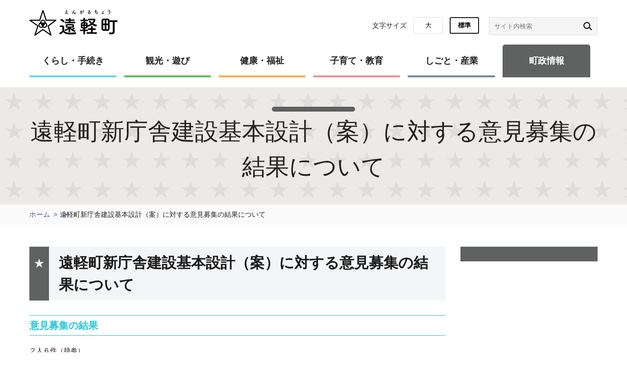

--- FILE ---
content_type: text/html; charset=UTF-8
request_url: https://engaru.jp/information/page.php?id=1131
body_size: 4507
content:
<!doctype html>
<html lang="ja">
<head>
<!-- Google Tag Manager -->
<script>(function(w,d,s,l,i){w[l]=w[l]||[];w[l].push({'gtm.start':
new Date().getTime(),event:'gtm.js'});var f=d.getElementsByTagName(s)[0],
j=d.createElement(s),dl=l!='dataLayer'?'&l='+l:'';j.async=true;j.src=
'https://www.googletagmanager.com/gtm.js?id='+i+dl;f.parentNode.insertBefore(j,f);
})(window,document,'script','dataLayer','GTM-MS79VDD');</script>
<!-- End Google Tag Manager -->

<meta charset="UTF-8">
<meta http-equiv="X-UA-Compatible" content="IE=edge"/>
<meta name="viewport" content="width=device-width,initial-scale=1.0,minimum-scale=1.0">
<meta name="format-detection" content="telephone=no">

<title>遠軽町新庁舎建設基本設計（案）に対する意見募集の結果について | 遠軽町</title>

<meta name="keywords" content="北海道,遠軽町,遠軽町新庁舎建設基本設計（案）に対する意見募集の結果について">
<meta name="description" content="こちらのページは北海道オホーツク総合振興局管内、紋別郡にある町「遠軽町」のホームページ、「」の「遠軽町新庁舎建設基本設計（案）に対する意見募集の結果について」ページです。">

<!-- OpenGraphProtocol/ -->
<meta property="og:site_name" content="遠軽町">
<meta property="og:url" content="http://engaru.jp/">
<meta property="og:type" content="website">
<meta property="og:title" content="遠軽町新庁舎建設基本設計（案）に対する意見募集の結果について | 遠軽町">
<meta property="og:description" content="こちらのページは北海道オホーツク総合振興局管内、紋別郡にある町「遠軽町」のホームページ、「」の「遠軽町新庁舎建設基本設計（案）に対する意見募集の結果について」ページです。">
<meta property="og:image" content="http://engaru.jp/fb.png">
<!-- /OpenGraphProtocol -->

<!-- favicon/ -->
<link rel="icon" href="favicon.ico">
<!-- /favicon -->

<!-- stylesheet/ -->
<link href="../common/css/reset.css" rel="stylesheet">
<link href="../common/css/site.css" rel="stylesheet">
<link href="../common/css/cassette.css" rel="stylesheet">
<!-- /stylesheet -->

<!-- javascript/ -->
<script src="../common/js/jquery-3.4.1.min.js"></script>
<script src="../common/js/common.js"></script>
<script src="../common/js/cassette.js"></script>
<script src="../common/js/content_detail.js"></script>
<!-- /javascript -->
<!-- Global site tag (gtag.js) - Google Analytics -->
<script async src="https://www.googletagmanager.com/gtag/js?id=UA-161739194-1"></script>
<script>
  window.dataLayer = window.dataLayer || [];
  function gtag(){dataLayer.push(arguments);}
  gtag('js', new Date());

  gtag('config', 'UA-161739194-1');
</script>

</head>
<body class="information">
<!-- Google Tag Manager (noscript) -->
<noscript><iframe src="https://www.googletagmanager.com/ns.html?id=GTM-MS79VDD"
height="0" width="0" style="display:none;visibility:hidden"></iframe></noscript>
<!-- End Google Tag Manager (noscript) -->


<header class="main-header">
	<div class="header-inner cl">
		<h1 class="l-header_logo"><a href="/"><img src="../common/img/main-logo.svg" alt="遠軽町"></a></h1>
		<div class="header-right cl">
			<ul class="lang-size">
				<li>文字サイズ</li>
				<li><button type="submit" class="large">大</button></li>
				<li><button type="submit" class="normal active">標準</button></li>
			</ul>
			<div id="google_translate_element"></div>
			<script type="text/javascript">
				function googleTranslateElementInit() {
					new google.translate.TranslateElement({pageLanguage: 'ja', includedLanguages: 'en,es,ko,ru,th,vi,zh-CN,zh-TW,id,tl,ne,my,pt', layout: google.translate.TranslateElement.InlineLayout.SIMPLE}, 'google_translate_element');
				}
			</script><script type="text/javascript" src="//translate.google.com/translate_a/element.js?cb=googleTranslateElementInit"></script>
			<div class="searchForm">
				<form action="../search/">
					<input class="searchForm-input" type="text" name="q" placeholder="サイト内検索">
					<button class="searchForm-submit" type="submit"></button>
				</form>
			</div>
		</div>
		<a class="menu-trigger" href="#">
			<span></span>
			<span></span>
			<span></span>
		</a>
		<ul class="main-menu">
			<li class="life"><a href="../life/">くらし・手続き</a>
				<div class="sub-menu"><ul><li><a href="/life/?cat=12">引っ越し</a></li><li><a href="/life/?cat=9">戸籍・住民票・証明書等</a></li><li><a href="/life/?cat=63">マイナンバー</a></li><li><a href="/life/?cat=8">年金</a></li><li><a href="/life/?cat=7">税金</a></li><li><a href="/life/?cat=6">ごみ・環境・衛生</a></li><li><a href="/life/?cat=4">上下水道</a></li><li><a href="/life/?cat=5">動物・ペット</a></li><li><a href="/life/?cat=14">相談</a></li><li><a href="/life/?cat=3">防災・災害情報</a></li><li><a href="/life/?cat=57">町営住宅情報</a></li><li><a href="/life/?cat=56">住宅・建築</a></li><li><a href="/life/?cat=2">その他</a></li><li><a href="/life/?cat=1">申請書ダウンロード</a></li></ul></div>
			</li>
			<li class="tourism"><a href="../tourism/">観光・遊び</a>
				<div class="sub-menu"><ul><li><a href="/tourism/?cat=39">見る・学ぶ</a></li><li><a href="/tourism/?cat=40">食べる</a></li><li><a href="/tourism/?cat=41">遊ぶ</a></li><li><a href="/tourism/?cat=42">温泉</a></li><li><a href="/tourism/?cat=43">泊まる</a></li><li><a href="/tourism/?cat=44">お土産</a></li></ul></div>
			</li>
			<li class="health"><a href="../health/">健康・福祉</a>
				<div class="sub-menu"><ul><li><a href="/health/?cat=20">健康・医療</a></li><li><a href="/health/?cat=21">妊娠・出産</a></li><li><a href="/health/?cat=59">予防接種</a></li><li><a href="/health/?cat=22">高齢者</a></li><li><a href="/health/?cat=23">障がい者</a></li><li><a href="/health/?cat=24">介護保険</a></li><li><a href="/health/?cat=60">各種相談窓口</a></li><li><a href="/health/?cat=25">その他</a></li></ul></div>
			</li>
			<li class="parenting"><a href="../parenting/">子育て・教育</a>
				<div class="sub-menu"><ul><li><a href="/parenting/?cat=52">子育て</a></li><li><a href="/parenting/?cat=15">教育</a></li><li><a href="/parenting/?cat=16">生涯学習</a></li><li><a href="/parenting/?cat=53">図書館</a></li><li><a href="/parenting/?cat=58">丸瀬布昆虫生態館</a></li><li><a href="/parenting/?cat=46">遠軽町埋蔵文化財センター</a></li><li><a href="/parenting/?cat=17">スポーツ</a></li><li><a href="/parenting/?cat=18">文化</a></li><li><a href="/parenting/?cat=19">その他</a></li></ul></div></li>
			<li class="work"><a href="../work/">しごと・産業</a>
				<div class="sub-menu"><ul><li><a href="/work/?cat=29">農業</a></li><li><a href="/work/?cat=30">林業</a></li><li><a href="/work/?cat=31">労働</a></li><li><a href="/work/?cat=32">その他</a></li></ul></div>
			</li>
			<li class="information activ"><a href="../information/">町政情報</a>
				<div class="sub-menu"><ul><li><a href="/information/?cat=26">まちの概要</a></li><li><a href="/information/?cat=45">遠軽町議会</a></li><li><a href="/information/?cat=64">新庁舎建設</a></li><li><a href="/information/?cat=61">選挙</a></li><li><a href="/information/?cat=27">財政状況等</a></li><li><a href="/information/?cat=33">取り組み・施策等</a></li><li><a href="/information/?cat=38">ふるさと納税寄附金</a></li><li><a href="/information/?cat=35">町の機構・人事・給与</a></li><li><a href="/information/?cat=36">情報・契約・財産管理</a></li><li><a href="/information/?cat=34">各種統計情報</a></li><li><a href="/information/?cat=37">その他</a></li><li><a href="/information/?cat=28">各種計画等</a></li></ul></div>
			</li>
			<li class="translate">
			<div class="searchForm">
				<form action="../search/">
					<input class="searchForm-input" type="text" name="q" placeholder="サイト内検索">
					<button class="searchForm-submit" type="submit"></button>
				</form>
			</div></li>
		</ul>
	</div>
</header><div class="main-visual">
	<div class="inner">
		<h2><span></span>遠軽町新庁舎建設基本設計（案）に対する意見募集の結果について</h2>
	</div>
</div>
<div class="p-navi">
	<ul class="cl">
		<li><a href="../">ホーム</a></li>
		<li><a href="..//"></a></li>
		<li><a href="..//?cat="></a></li>
		<li>遠軽町新庁舎建設基本設計（案）に対する意見募集の結果について</li>
	</ul>
</div>
<div class="sub-content01 cl">
	<div class="left">
		<div id="cassette-content">
			<div id=content-0 class="cassette-item">
  <h3>遠軽町新庁舎建設基本設計（案）に対する意見募集の結果について</h3>
  </div><div id=content-1 class="cassette-item">
  <h5>意見募集の結果</h5>
  </div><div id=content-2 class="text_cst cst cassette-item">
  <p>２人６件（持参）</p>
  </div><div id=content-3 class="cassette-item">
  <h5>結果の公表</h5>
  </div><div id=content-4 class="text_cst cst cassette-item">
  <p>役場２階総務課、各支所、町広報紙、町ホームページ</p>
  </div><div id=content-5 class="cassette-item">
  <h5>意見の内容及び町の考え方</h5>
  </div><div id=content-6 class="cassette-item">
  <ul class="list02">
						<li><a href="../common/img/content/content_20230725_135018.pdf" target="_blank">遠軽町新庁舎建設基本設計（案）に対する意見の内容及び検討結果（ＰＤＦ：172.8ＫＢ）</a></li>
			  </ul>
  </div><div id=content-7 class="cassette-item">
  <h3>遠軽町新庁舎建設基本設計（案）に係る意見募集について</h3>
  </div><div id=content-8 class="text_cst cst cassette-item">
  <p>　町では、令和５年２月から遠軽町新庁舎建設に係る基本設計業務を進め、このたび、遠軽町新庁舎建設基本設計（案）を取りまとめました。<br />
　つきましては、次のとおり基本設計（案）に対する町民の皆さんの意見を募集しますので、お知らせします。</p>
  </div><div id=content-9 class="cassette-item">
  <h5>意見を募集する案件</h5>
  </div><div id=content-10 class="text_cst cst cassette-item">
  <p>遠軽町新庁舎建設基本設計（案）</p>
  </div><div id=content-11 class="cassette-item">
  <h5>基本設計案の閲覧場所等</h5>
  </div><div id=content-12 class="cassette-item">
  <ul class="list01">
						<li>役場２階総務課</li>
						<li>生田原支所</li>
						<li>丸瀬布支所</li>
						<li>白滝支所</li>
			  </ul>
  </div><div id=content-13 class="cassette-item">
  <h5>基本設計案の閲覧期間・募集期間</h5>
  </div><div id=content-14 class="text_cst cst cassette-item">
  <p>令和５年７月３日（月）から１８日（火）まで</p>
  </div><div id=content-15 class="cassette-item">
  <h5>意見を提出できる方</h5>
  </div><div id=content-16 class="cassette-item">
  <ul class="list01">
						<li>町内在住の方</li>
						<li>町内の事業所に勤めている方</li>
						<li>町内の学校に在学している方</li>
						<li>町内に事業所等を有する個人・法人・団体</li>
			  </ul>
  </div><div id=content-17 class="text_cst cst cassette-item">
  <p>　総務課及び各支所に備え付けの意見提出用紙または任意の様式に住所、氏名（団体名・代表者氏名）、意見を記載し、持参・郵便・ＦＡＸ・電子メールのいずれかの方法で提出してください。<br />
　持参の場合は、総務課または各支所に提出してください。</p>
  </div><div id=content-18 class="text_cst cst cassette-item">
  <p>　総務課及び各支所に備え付けの意見提出用紙または任意の様式に住所、氏名（団体名・代表者氏名）、意見を記載し、持参・郵便・ＦＡＸ・電子メールのいずれかの方法で提出してください。<br />
　持参の場合は、総務課または各支所に提出してください。</p>
  </div><div id=content-19 class="cassette-item">
  <ul class="list02">
						<li><a href="../common/img/content/content_20230623_114531.docx" target="_blank">意見提出用紙（Ｗｏｒｄ：20ＫＢ）</a></li>
						<li><a href="../common/img/content/content_20230623_114538.pdf" target="_blank">意見提出用紙（ＰＤＦ：129ＫＢ）</a></li>
			  </ul>
  </div><div id=content-20 class="cassette-item">
  <h5>提出された意見の取扱い</h5>
  </div><div id=content-21 class="cassette-item">
  <ul class="list01">
						<li>提出された意見は、基本設計策定の参考とします。</li>
						<li>提出された意見の概要や意見に対する町の考え方は、住所、氏名などの個人情報を除いて公表します。</li>
						<li>提出された意見に対する個別の回答は行いません。</li>
			  </ul>
  </div><div id=content-22 class="cassette-item">
  <h5>遠軽町新庁舎建設基本設計（案）</h5>
  </div><div id=content-23 class="cassette-item">
  <ul class="list02">
						<li><a href="../common/img/content/content_20230630_161637.pdf" target="_blank">遠軽町新庁舎建設基本設計（案）（ＰＤＦ：5974KＢ）</a></li>
			  </ul>
  </div><div id=content-24 class="cassette-item">
  <h5>提出及び問合せ先</h5>
  </div><div id=content-25 class="text_cst cst cassette-item">
  <p>〒０９９－０４９２<br />
紋別郡遠軽町１条通北３丁目１番地１<br />
遠軽町総務部総務課<br />
電話：０１５８－４２－４８１１、ＦＡＸ０１５８－４２－３６８８、電子メール：soumu@engaru.jp</p>
  </div><div id=content-26 class="cassette-item">
  <dl class="define">
  <dt>このページの問合せ先</dt>
  <dd>遠軽町総務部総務課<br />
電話：０１５８－４２－４８１１、ＦＡＸ４２－３６８８、電子メール：soumu@engaru.jp</dd>
  </dl>
  </div><div id=content-27 class="cassette-item">
  <ul class="list01">
						<li class="asterisk"><a href="https://engaru.jp/information/page.php?id=1220">前のページへ戻る</a></li>
			  </ul>
  </div>		</div>
	</div>
	<div class="right">
		<h3></h3>
<ul class="content-right-list">
</ul>	</div>
</div>
<footer>
	<div class="img">
		<img src="../common/img/footer-img01.png" alt="">
	</div>
	<div class="footer-info cl">
		<p class="logo"><a href="/"><img src="../common/img/main-logo.svg" alt="遠軽町"></a></p>
		<p class="info">〒099‐0492　北海道紋別郡遠軽町１条通北３丁目１番地１<br>電話：0158‐42‐4811（代表）、ＦＡＸ：0158‐42‐3688<br>開庁時間　月曜日～金曜日（祝休日を除く）　8:45～17:30</p>
		<ul>
			<li><a href="/content/page.php?id=488">リンク集</a></li>
			<li><a href="/content/page.php?id=531">お問い合わせ</a></li>
		</ul>
	</div>
	<div class="footer-menu">
		<p><a href="/content/page.php?id=529">サイトポリシー</a></p>
	</div>
	<div class="copy">
		<p>Copyright (C) ENGARU TOWN All Rights Reserved.Copyright</p>
	</div>
</footer>
<script type="text/javascript" src="/_Incapsula_Resource?SWJIYLWA=719d34d31c8e3a6e6fffd425f7e032f3&ns=2&cb=534230939" async></script></body>
</html>

--- FILE ---
content_type: text/css
request_url: https://engaru.jp/common/css/site.css
body_size: 5297
content:
@charset "UTF-8";

/* body */
body {
	font-family: Arial, "メイリオ", Meiryo, "Hiragino Kaku Gothic Pro", "ヒラギノ角ゴ Pro W3", "MS PGothic", "MS UI Gothic", Helvetica, sans-serif;
	line-height: 1.5;
	color: #212121;
}
html.large {
	font-size:80%;
}
a ,
a p ,
a strong {
	transition: opacity 0.3s ease-out;
}
a:hover ,
a:hover p ,
a:hover strong {
	opacity: 0.5;
}
.main-menu a {
	opacity: 1;
}


/* main-header */
.main-header {
	background: #FFFFFF;
    position: sticky;
    top: 0;
	z-index: 1000;
}
.main-header .header-inner {
	width: 1160px;
	margin: 0 auto;
}
.main-header .header-inner h1 {
	width: 180px;
	float: left;
	padding: 20px 0 10px;
}
.main-header .header-inner .header-right {
	margin-top: 30px;
	float: right;
	font-size: 1.4rem;
	line-height: 1;
}
.main-header .header-inner .header-right * {
	vertical-align: middle;
}
@media only screen and (max-width: 1200px) {
	body {
		width: 100%;
		max-width: 100%;
		overflow-x: hidden;
	}
	.main-header .header-inner {
		width: 100%;
		overflow: hidden;
	}
	.main-header .header-inner h1 {
		width: 100px;
		padding: 10px;
	}
}

/* 文字サイズ */
.main-header .header-inner .header-right ul {
	float: left;
	margin-top: 5px;
}
.main-header .header-inner .header-right li {
	display: inline-block;
}
.main-header .header-inner .header-right li button {
	outline: none;
	border-radius: 3px;
	border: #E0E0E0 1px solid;
	padding: 7px;
	width: 60px;
	margin-left: 10px;
}
.main-header .header-inner .header-right li button.active {
	border: #212121 2px solid;
	padding: 6px;
	font-weight: bold;
}

/* Language */
.main-header .header-inner .header-right #google_translate_element {
	margin: 10px;
	float: left;
}

/* サイト内検索 */
.main-header .header-inner .header-right .site-search {
	margin: 5px 0;
	border: 1px solid #E0E0E0;
	border-radius: 3px;
	position: relative;
	background: #F5F5F5;
	display: inline-block;
}
.main-header input,
.main-header button {
	-webkit-appearance: none;
	-moz-appearance: none;
	appearance: none;
	padding: 10px;
	border: none;
	border-radius: 3px;
	background: none;
	cursor: pointer;
}
.main-header .searchForm {
	margin: 5px 0;
	border: 1px solid #E0E0E0;
	border-radius: 3px;
	position: relative;
	background: #F5F5F5;
	display: inline-block;
}
.main-header .translate .searchForm {
	display: block;
	margin: 10px 0;
}
.main-header .searchForm-input {
	width: 200px;
}
.main-header .translate .searchForm-input {
	width: 100%;
}
.main-header .searchForm-submit {
	position: absolute;
	width: 38px;
	height: 38px;
	top: calc(50% - 19px);
	right: 0;
	border-radius: 0 3px 3px 0;
	background: none;
}
.main-header .searchForm-submit::before {
  position: absolute;
  content: '';
  width: 10px;
  height: 10px;
  top: calc(50% - 7px);
  left: calc(50% - 7px);
  border-radius: 50%;
  box-shadow: 0 0 0 2px #000000;
}
.main-header .searchForm-submit::after {
	position: absolute;
	content: '';
	width: 7px;
	height: 6px;
	top: calc(50% + 3px);
	left: calc(50% + 0px);
	border-top: solid 2px #000000;
	transform: rotate(45deg);
}
@media only screen and (max-width: 1200px) {
	.main-header .header-inner .header-right {
		display: none;
	}
}

/* スマホ用　*/
.menu-trigger {
	display: none;
}
@media only screen and (max-width: 1200px) {
	.menu-trigger,
	.menu-trigger span {
		display: inline-block;
		transition: all .4s;
		box-sizing: border-box;
	}
	.menu-trigger {
		position: absolute;
		top: 0;
		right: 0;
		width: 50px;
		height: 50px;
	}
	.menu-trigger span {
		position: absolute;
		left: 0;
		width: 30px;
		height: 2px;
		background-color: #C2E4C3;
		border-radius: 2px;
		margin: 0 10px;
	}
	.menu-trigger span:nth-of-type(1) {
		top: 14px;
	}
	.menu-trigger span:nth-of-type(2) {
		top: 24px;
	}
	.menu-trigger span:nth-of-type(3) {
		bottom: 14px;
	}
	.active .menu-trigger span:nth-of-type(1) {
		-webkit-transform: translateY(10px) rotate(-45deg);
		transform: translateY(10px) rotate(-45deg);
	}
	.active .menu-trigger span:nth-of-type(2) {
		opacity: 0;
	}
	.active .menu-trigger span:nth-of-type(3) {
		-webkit-transform: translateY(-10px) rotate(45deg);
		transform: translateY(-10px) rotate(45deg);
	}
}

/* メインメニュー */
.main-header .header-inner .main-menu {
	display: table;
	table-layout: fixed;
	text-align: center;
	width: 100%;
	margin-bottom: 20px;
}
.main-header .header-inner .main-menu .sub-menu {
	position: absolute;
	width: 100%;
	left: 0;
	padding: 10px 0;
	display: none;
	z-index: 500;
}
.main-header .header-inner .main-menu li:hover .sub-menu {
	display: block;
}
.main-header .header-inner .main-menu li:hover .sub-menu li {
	display: inline-block;
}
.main-header .header-inner .main-menu li:hover .sub-menu li a {
	text-align: left;
	
}
.main-header .header-inner .main-menu li.life div {
	background-color: #67D7E5;
}
.main-header .header-inner .main-menu li.tourism div {
	background-color: #66BB6A;
}
.main-header .header-inner .main-menu li.health div {
	background-color: #F6B14F;
}
.main-header .header-inner .main-menu li.parenting div {
	background-color: #E69596;
}
.main-header .header-inner .main-menu li.work div {
	background-color: #768D99;
}
.main-header .header-inner .main-menu li.information div {
	background-color: #606161;
}

.main-header .header-inner .main-menu div ul {
	width: 1160px;
	margin: 0 auto;
	display: flex;
	flex-wrap: wrap;
}
.main-header .header-inner .main-menu div li {
	border: none;
	margin-right: 40px;
}
.main-header .header-inner .main-menu div li a {
	color: #FFFFFF;
	font-size: 1.6rem;
	font-weight: normal;
	background: none!important;
	position: relative;
	display: inline-block;
    padding: 0 0 0 16px;
}
.main-header .header-inner .main-menu div li a:after {
	background: none!important;
    left: 0;
    box-sizing: border-box;
    width: 6px;
    height: 6px;
    border: 6px solid transparent;
    border-left: 6px solid #FFF;
	
    position: absolute;
    top: 0;
    margin: auto;
    content: "";
    vertical-align: middle;
	
}
.main-header .header-inner .main-menu li {
	display: table-cell;
	vertical-align: middle;
	border-right: 15px solid #fff;
}
.main-header .header-inner .main-menu li:last-child {
	border-right: 0;
}
.main-header .header-inner .main-menu li:nth-child(2) a:after {
    background-color: #66BB6A;
}
.main-header .header-inner .main-menu li:nth-child(3) a:after {
    background-color: #F6B14F;
}
.main-header .header-inner .main-menu li:nth-child(4) a:after {
    background-color: #E69596;
}
.main-header .header-inner .main-menu li:nth-child(5) a:after {
    background-color: #768D99;
}
.main-header .header-inner .main-menu li:nth-child(6) a:after {
    background-color: #606161;
}
.main-header .header-inner .main-menu li a {
	color: #212121;
	display: block;
	padding: 20px 0;
	text-decoration: none;
	font-size: 1.8rem;
	font-weight: bold;
	position: relative;
}
.main-header .header-inner .main-menu li a:after {
	position: absolute;
	width: 100%;
    background-color: #67D7E5;
    border-radius: 2px;
    content: "";
    display: block;
    height: 4px;
	bottom: 0;
}

.main-header .header-inner .main-menu li.life.activ a:after ,
.main-header .header-inner .main-menu li.tourism.activ a:after ,
.main-header .header-inner .main-menu li.health.activ a:after ,
.main-header .header-inner .main-menu li.parenting.activ a:after ,
.main-header .header-inner .main-menu li.work.activ a:after ,
.main-header .header-inner .main-menu li.information.activ a:after {
	background: none;
}
.main-header .header-inner .main-menu li.life.activ a ,
.main-header .header-inner .main-menu li.tourism.activ a ,
.main-header .header-inner .main-menu li.health.activ a ,
.main-header .header-inner .main-menu li.parenting.activ a ,
.main-header .header-inner .main-menu li.work.activ a ,
.main-header .header-inner .main-menu li.information.activ a {
	border-radius: 5px;
	color: #FFFFFF;
}
.main-header .header-inner .main-menu li.life:hover a ,
.main-header .header-inner .main-menu li.life.activ a {
	background-color: #67D7E5;
	border-radius: 5px 5px 0 0;
	color: #FFFFFF;
}
.main-header .header-inner .main-menu li.tourism:hover a ,
.main-header .header-inner .main-menu li.tourism.activ a {
	background-color: #66BB6A;
	border-radius: 5px 5px 0 0;
	color: #FFFFFF;
}
.main-header .header-inner .main-menu li.health:hover a ,
.main-header .header-inner .main-menu li.health.activ a {
	background-color: #F6B14F;
	border-radius: 5px 5px 0 0;
	color: #FFFFFF;
}
.main-header .header-inner .main-menu li.parenting:hover a ,
.main-header .header-inner .main-menu li.parenting.activ a {
	background-color: #E69596;
	border-radius: 5px 5px 0 0;
	color: #FFFFFF;
}
.main-header .header-inner .main-menu li.work:hover a ,
.main-header .header-inner .main-menu li.work.activ a {
	background-color: #768D99;
	border-radius: 5px 5px 0 0;
	color: #FFFFFF;
}
.main-header .header-inner .main-menu li.information:hover a ,
.main-header .header-inner .main-menu li.information.activ a {
	background-color: #606161;
	border-radius: 5px 5px 0 0;
	color: #FFFFFF;
}
.main-header .header-inner .main-menu .translate {
	display: none;
}

@media only screen and (max-width: 1200px) {
	.main-header .header-inner .main-menu {
		display: none;
		position: absolute;
		top: 50px;
		background: #EEEEFE;
		width: 100%;
		z-index: 500;
		transition: all 0.4s;
		transform: translate(100%);
	}
	.main-header .header-inner .main-menu li {
		display: block;
		border-bottom: 1px #B4B4B4 solid;
		margin: 0;
		border: none;
	}
	.main-header .header-inner .main-menu li a {
		display: block;
		text-align: center;
		padding: 15px 0;
		position: relative;
		font-size: 1.4rem;
	}
	.main-header .header-inner .main-menu.active {
		transform: translate(0);
		display: block;
	}

	.main-header .header-inner .main-menu li.translate a:after {
		position: absolute;
		width: 100%;
		background-color: #FFFFFF;
		border-radius: 2px;
		content: "";
		display: block;
		height: 4px;
		bottom: 0;
	}

	.main-header .header-inner .main-menu .translate a{
		display: inline;
	}
	.main-header .header-inner .main-menu .translate {
		display: block;
		background: #FFFFFF;
		padding: 20px;
		text-align: left;
	}
	.main-header .header-inner .main-menu li:hover .sub-menu {
		display: none;
	}
}

/* content */
.content-box01 {
	width: 1160px;
	margin: 0 auto 20px;
}
@media only screen and (max-width: 1200px) {
	.content-box01 {
		width: auto;
		padding: 0 10px;
	}
}
.content-box01 .left760 {
	width: 760px;
	float: left;
}
.content-box01 .right360 {
	width: 360px;
	float: right;
}
@media only screen and (max-width: 1200px) {
	.content-box01 .left760 ,
	.content-box01 .right360 {
		width: auto;
		float: none;
	}
}

/* title */
.ttl01 {
	font-size: 2.4rem;
	font-weight: bold;
	border-bottom: 2px #212121 solid;
	margin-bottom: 30px;
	position: relative;
}
.ttl01 span {
	display: block;
	border-left: 5px #66BB6A solid;
	padding: 5px 15px;
	margin-bottom: 10px;
}
.ttl01 a {
	position:  absolute;
	display: inline-block;
    vertical-align: middle;
    text-decoration: none;
	right: 0;
	top: 15px;
	color: #395898;
	font-size: 1.6rem;
	font-weight: normal;
	padding-left: 20px;
}
.ttl01 a::before,
.ttl01 a::after{
    position: absolute;
    top: 0;
    bottom: 0;
    left: 0;
    margin: auto;
    content: "";
    vertical-align: middle;
}
.ttl01 a::before{
    width: 16px;
    height: 16px;
    -webkit-border-radius: 50%;
    border-radius: 50%;
    background: #395898;
}
.ttl01 a::after{
    left: 7px;
    box-sizing: border-box;
    width: 4px;
    height: 4px;
    border: 4px solid transparent;
    border-left: 4px solid #fff;
}
@media only screen and (max-width: 1200px) {
	.ttl01 {
		font-size: 1.8rem;
	}
	.ttl01 a {
		top: 10px;
	}	
}

/* footer */
footer {
	background: #C2E4C3;
	padding-bottom: 70px;
}
footer .img img {
	width: 100%;
	margin-bottom: 50px;
}
footer .footer-info {
	width: 1160px;
	margin: 0 auto;
	font-size: 1.4rem;
}
footer .footer-info p {
	float: left;
}
footer .footer-info ul {
	float: right;
}
footer .footer-info .logo {
	width: 180px;
	margin-right: 35px;
}
footer .footer-info .info {
	width: 400px;
}
footer .footer-info ul li {
	float: left;
	margin-left: 25px;
}
footer .footer-info ul li a {
	display: inline-block;
	width: 200px;
	background: #66BB6A;
	border-radius: 5px;
	text-align: center;
	font-size: 1.6rem;
	font-weight: bold;
	text-decoration: none;
	color: #FFFFFF;
	padding: 20px 0;
}
footer .footer-menu {
	width: 1160px;
	margin: 0 auto;
	padding: 30px 0 60px 0;
}
footer .footer-menu p {
	text-align: right;
}
footer .footer-menu a {
	position: relative;
	color: #385798;
	font-size: 1.4rem;
	padding-left: 20px;
	text-decoration: none;
}

footer .footer-menu a::before,
footer .footer-menu a::after{
    position: absolute;
    top: 0;
    bottom: 0;
    left: 0;
    margin: auto;
    content: "";
    vertical-align: middle;
}
footer .footer-menu a::before{
    width: 16px;
    height: 16px;
    -webkit-border-radius: 50%;
    border-radius: 50%;
    background: #385798;
}
footer .footer-menu a::after{
    left: 7px;
    box-sizing: border-box;
    width: 4px;
    height: 4px;
    border: 4px solid transparent;
    border-left: 4px solid #fff;
}
footer .copy {
	text-align: center;
	font-size: 1.2rem;
}
@media only screen and (max-width: 1200px) {
	footer {
		padding-bottom: 40px;
	}
	footer .img img {
		margin-bottom: 20px;
	}
	footer .footer-info {
		width: auto;
		padding: 0 10px;
	}
	footer .footer-info p {
		float: none;
	}
	footer .footer-info ul {
		float: none;
	}
	footer .footer-info .logo {
		width: 30%;
		margin-bottom: 10px;
	}
	footer .footer-info .info {
		width: auto;
		margin-bottom: 20px;
	}
	footer .footer-info ul li {
		margin: 0;
		width: 49%;
	}
	footer .footer-info ul li:nth-child(even){
		margin-left: 2%;
	}
	footer .footer-info ul li a {
		width: 100%
	}
	footer .footer-menu {
		width: auto;
		padding: 20px 10px;
	}
}

/* subindex */
.main-visual {
	background: url(../img/mv01.png);
}
.main-visual .inner {
	width: 1160px;
	display: table;
	height: 240px;
	text-align: center;
	margin: 0 auto;
}
.main-visual h2 {
	font-size: 4.8rem;
	display: table-cell;
	vertical-align: middle;
}
.main-visual h2 span {
	display: block;
	margin: 0 auto;
	width: 160px;
	font-size: 1.8rem;
	background: #000000;
	padding: 5px;
	color: #FFFFFF;
	border-radius: 40px;
	margin-bottom: 5px;
}
.life .main-visual {
	background: url(../img/mv01.png);
}
.life .main-visual h2 span {
	background: #26C6DA;
}
.tourism .main-visual {
	background: url(../img/mv02.png);
}
.tourism .main-visual h2 span {
	background: #64B268;
}
.health .main-visual {
	background: url(../img/mv03.png);
}
.health .main-visual h2 span {
	background: #F6B14F;
}
.parenting .main-visual {
	background: url(../img/mv04.png);
}
.parenting .main-visual h2 span {
	background: #E69596;
}
.work .main-visual {
	background: url(../img/mv05.png);
}
.work .main-visual h2 span {
	background: #768D99;
}
.information .main-visual {
	background: url(../img/mv06.png);
}
.information .main-visual h2 span {
	background: #606161;
}

@media only screen and (max-width: 1200px) {
	.main-visual .inner {
		width: auto;
		height: 150px;
		padding: 0 20px;
	}
	.main-visual h2 {
		font-size: 3.5rem;
	}
}

.p-navi {
	background: #FAFAFA;
	padding: 10px;
	font-size: 1.4rem;
}
.p-navi ul {
	width: 1160px;
	margin: 0 auto;
}
.p-navi li {
	float: left;
	margin-right: 20px;
}
.p-navi li a {
	position: relative;
	text-decoration: none;
	color: #385898;
}
.p-navi li a:after {
	position: absolute;
	right: -15px;
	content:" > ";
}
@media only screen and (max-width: 1200px) {
	.p-navi ul {
		width: auto;
	}
}

/* sub-content01 */
.sub-content01 {
	width: 1160px;
	margin: 0 auto;
	padding: 45px 0;
}
.sub-content01 .left {
	width: 850px;
	float: left;
}
.sub-content01 .content-list {
	display: flex;
	flex-wrap:wrap;
}
.sub-content01 .content-list li {
	width: 415px;
	margin-bottom: 30px;
}
.sub-content01 .content-list li.wide ,
.sub-content01 .content-list li.wide li {
	width: 100%;
}
.sub-content01 .content-list li:nth-child(even){
	margin-left: 20px;
}

.sub-content01 .content-list h3 {
	background: #000000;
	font-size: 2.2rem;
	font-weight: bold;
	color: #FFFFFF;
	padding: 15px 20px;
	border-radius: 5px;
	margin-bottom: 30px;
    position: relative;
    vertical-align: middle;
}
.sub-content01 .content-list h3::before,
.sub-content01 .content-list h3::after{
    position: absolute;
    top: 0;
    bottom: 0;
    margin: auto;
    content: "";
    vertical-align: middle;
}
.sub-content01 .content-list h3::before{
    right: 20px;
    width: 8px;
    height: 8px;
    border-top: 3px solid #FFFFFF;
    border-right: 3px solid #FFFFFF;
    -webkit-transform: rotate(45deg);
    transform: rotate(45deg);
}
.life .sub-content01 .content-list h3 {
	background: #26C6DA;
}
.tourism .sub-content01 .content-list h3 {
	background: #66BB6A;
}
.health .sub-content01 .content-list h3 {
	background: #F6B14F;
}
.parenting .sub-content01 .content-list h3 {
	background: #E69596;
}
.work .sub-content01 .content-list h3 {
	background: #768D99;
}
.information .sub-content01 .content-list h3 {
	background: #606161;
}
.sub-content01 .content-list li li {
	margin: 0 0 10px 20px!important;
}
.sub-content01 .content-list li li a {
	display: block;
	background: url(../img/ico-file.svg) no-repeat;
	background-size: 15px;
	background-position: left;
	font-size: 1.5rem;
	text-decoration: none;
	padding: 0 25px;
	color: #385898;
}
@media only screen and (max-width: 1200px) {
	.sub-content01 {
		width: auto;
		padding: 20px 10px;
	}
	.sub-content01 .left {
		width: auto;
		float: none;
	}
	.sub-content01 .content-list {
		display: block;
	}
	.sub-content01 .content-list li {
		width: auto;
		margin-bottom: 30px;
	}
	.sub-content01 .content-list li:nth-child(even){
		margin-left: 0;
	}
}

/* news-list */
.news-list {
	padding-bottom: 20px;
}
.news-list a {
	text-decoration: none;
	color: #212121;
}
.news-list .tab {
	display: flex;
	justify-content: center;
	margin-bottom: 30px;
}
.news-list .tab li {
	width:calc(100% / 4);
	margin-right: 15px;
	border-radius: 5px;
	background: #E6F3FB;
}
.news-list .tab li:last-child {
	margin-right: 0;
}
.news-list .tab li a {
	display: block;
	font-size: 1.8rem;
	font-weight: bold;
	text-align: center;
	padding: 15px;
}
.news-list .tab li.active {
	background: #0288D1;
}
.news-list .tab li.active a {
	color: #FFFFFF;
}
.news-list dl {
	border-bottom: #EEEEEE 1px solid;
	padding-bottom: 10px;
	margin-bottom: 10px;
}
.news-list dt {
	float: left;
	width: 144px;
	margin-right: 20px;
}
.news-list dt img {
	width: 100%;
}
.news-list dd {
	font-size: 1.4rem;
	color: #212121;
}
.news-list dd .icon {
	display: inline-block;
	background: #CCCCCC;
	border-radius: 15px;
	color: #FFFFFF;
	font-size: 1.2rem;
	padding: 3px 0;
	margin-left: 10px;
	width: 120px;
	text-align: center;
}
.news-list dd .icon.cat01 {
	background: #72C7DB;
}
.news-list dd .icon.cat02 {
	background: #66BB6A;
}
.news-list dd .icon.cat03 {
	background: #FFB74E;
}
.news-list dd .icon.cat04 {
	background: #EF999A;
}
.news-list dd .icon.cat05 {
	background: #A0B1B9;
}
.news-list dd .icon.cat06 {
	background: #909090;
}
.news-list dd p {
	color: #365897;
	font-size: 1.6rem;
	padding-top: 10px;
}

.sub-content01 .news-list h3 {
	font-size: 2.4rem;
	font-weight: bold;
	position: relative;
	border-bottom: 2px #26C6DA solid;
	padding-bottom: 15px;
}
.sub-content01 .news-list h3 a {
	position:  absolute;
	display: inline-block;
    vertical-align: middle;
    text-decoration: none;
	right: 0;
	top: 15px;
	color: #395898;
	font-size: 1.6rem;
	font-weight: normal;
	padding-left: 20px;
}
.sub-content01 .news-list h3 a::before,
.sub-content01 .news-list h3 a::after{
    position: absolute;
    top: 0;
    bottom: 0;
    left: 0;
    margin: auto;
    content: "";
    vertical-align: middle;
}
.sub-content01 .news-list h3 a::before{
    width: 16px;
    height: 16px;
    -webkit-border-radius: 50%;
    border-radius: 50%;
    background: #395898;
}
.sub-content01 .news-list h3 a::after{
    left: 7px;
    box-sizing: border-box;
    width: 4px;
    height: 4px;
    border: 4px solid transparent;
    border-left: 4px solid #fff;
}
.sub-content01 .news-list {
	font-size: 1.4rem;
}
.sub-content01 .news-list li {
	margin-bottom: 20px;
}
.left .news-list li {
	padding-bottom: 20px;
	border-bottom: #CCCCCC 1px solid;
}
.sub-content01 .news-list em {
	display: block;
	padding: 20px 0;
}
.sub-content01 .news-list a {
	color: #385898;
	text-decoration: none;
}
.sub-content01 .news-list span {
	margin-right: 10px;
}
.sub-content01 .news-list .icon {
	display: inline-block;
	background: #CCCCCC;
	border-radius: 15px;
	color: #FFFFFF;
	font-size: 1.2rem;
	padding: 3px 0;
	width: 120px;
	text-align: center;
}
.sub-content01 .news-list .icon.cat01 {
	background: #72C7DB;
}
.sub-content01 .news-list .icon.cat02 {
	background: #66BB6A;
}
.sub-content01 .news-list .icon.cat03 {
	background: #FFB74E;
}
.sub-content01 .news-list .icon.cat04 {
	background: #EF999A;
}
.sub-content01 .news-list .icon.cat05 {
	background: #A0B1B9;
}
.sub-content01 .news-list .icon.cat06 {
	background: #909090;
}




.sub-content01 .news-list .date {
	color: #212121;
}
/*
.sub-content01 .news-list p {
	display: inline-block;
}
*/
.sub-content01 .news-list .no-data {
	text-align: center;
	font-size: 1.6rem;
	padding: 40px 0;
}
@media only screen and (max-width: 1200px) {
	.sub-content01 .news-list {
		padding-bottom: 20px;
	}
	.sub-content01 .news-list p {
		display: block;
		margin-top: 5px;
	}
}

/* right */
.sub-content01 .right {
	width: 280px;
	float: right;
}
.sub-content01 .easy-search {
	background: #E0F1E1;
	padding-bottom: 8px;
}
.sub-content01 .easy-search h3 {
	text-align: center;
	font-size: 2.0rem;
	font-weight: bold;
	padding: 15px;
}
.sub-content01 .easy-search ul {
	display: flex;
	justify-content: center;
	flex-wrap:wrap;
}
.sub-content01 .easy-search li a {
	text-decoration: none;
	color: #212121;
	font-size: 1.6rem;
	font-weight: bold;
	display: block;
	width: 128px;
	height: 120px;
	box-sizing: border-box;
}
.sub-content01 .easy-search li {
	background: #FFFFFF;
	border-radius: 5px;
	text-align: center;
	margin: 2px;
}
.sub-content01 .easy-search li p {
	padding-top: 85px;
}
.sub-content01 .easy-search li .icon01 {
	background: url(../img/index/icon01.png) no-repeat center top 20px;
}
.sub-content01 .easy-search li .icon02 {
	background: url(../img/index/icon02.png) no-repeat center top 20px;
}
.sub-content01 .easy-search li .icon03 {
	background: url(../img/index/icon03.png) no-repeat center top 30px;
}
.sub-content01 .easy-search li .icon04 {
	background: url(../img/index/icon04.png) no-repeat center top 15px;
}
.sub-content01 .easy-search li .icon05 {
	background: url(../img/index/icon05.png) no-repeat center top 15px;
}
.sub-content01 .easy-search li .icon06 {
	background: url(../img/index/icon06.png) no-repeat center top 20px;
}
.sub-content01 .easy-search li .icon07 {
	background: url(../img/index/icon07.png) no-repeat center top 20px;
}
.sub-content01 .easy-search li .icon08 {
	background: url(../img/index/icon08.png) no-repeat center top 15px;
}
.sub-content01 .easy-search li .icon09 {
	background: url(../img/index/icon09.png) no-repeat center top 15px;
}
.sub-content01 .easy-search li .icon10 {
	background: url(../img/index/icon10.png) no-repeat center top 15px;
}
@media only screen and (max-width: 1200px) {
	.sub-content01 .right {
		width: auto;
		float: none;
	}
	.sub-content01 .easy-search {
		background: #E0F1E1;
		padding-bottom: 8px;
	}
	.sub-content01 .easy-search ul {
		display: flex;
		justify-content: center;
		flex-wrap:wrap;
		width: 100%;
	}
	.sub-content01 .easy-search li a {
		text-decoration: none;
		color: #212121;
		font-size: 1.6rem;
		font-weight: bold;
		display: block;
		width: auto;
		height: 120px;
		box-sizing: border-box;
	}
	.sub-content01 .easy-search li {
		background: #FFFFFF;
		border-radius: 5px;
		text-align: center;
		margin: 2px;
		width: 48%;
	}
	.sub-content01 .easy-search li p {
		padding-top: 85px;
	}
}


/* content-list */
.sub-content01 .right h3 {
	color: #FFFFFF;
	font-size: 2.4rem;
	background: #666666;
	position: relative;
	padding: 15px 0;
	text-align: center;
	margin-bottom: 10px;
}
.sub-content01 .right .content-right-list h4 {
	color: #365898;
	font-weight: bold;
	font-size: 1.6rem;
	padding: 10px 5px;
	border-bottom: #E0E0E0 1px solid;
	cursor: pointer;
}
.life .sub-content01 .right h3 {
	background: #26C6DA;
}
.tourism .sub-content01 .right h3 {
	background: #66BB6A;
}
.health .sub-content01 .right h3 {
	background: #F6B14F;
}
.parenting .sub-content01 .right h3 {
	background: #E69596;
}
.work .sub-content01 .right h3 {
	background: #768D99;
}
.information .sub-content01 .right h3 {
	background: #606161;
}

.sub-content01 .right .content-right-list li ul {
	margin: 10px 0 20px 0;
	display: none;
}
.sub-content01 .right .content-right-list li li {
	padding: 5px 10px;
}
.sub-content01 .right .content-right-list li li a {
	display: block;
	background: url(../img/ico-file.svg) no-repeat;
	background-size: 15px;
	font-size: 1.5rem;
	text-decoration: none;
	padding: 0 25px;
	color: #385898;
}



.emergency-list {
	background: #FF0000;
	padding: 20px;
	font-weight: bold;
}
.emergency-list ul {
	width: 1160px;
	margin: 0 auto;
}
.emergency-list a {
	color: #FFFFFF;
	text-decoration: none;
	font-size: 1.8rem;
}
.emergency-list .date {
	margin-right: 10px;
}
.emergency-list p {
	display: inline-block;
}
@media only screen and (max-width: 1200px) {
	.emergency-list ul {
		width: 100%;
	}
	
}



--- FILE ---
content_type: text/css
request_url: https://engaru.jp/common/css/cassette.css
body_size: 1416
content:
@charset "UTF-8";

#cassette-content {
	width: 850px;
	color: #1A1A1A;
	line-height: 1.5;
	font-size: 1.4rem;
	margin-bottom: 40px;
}
#cassette-content p {
	margin-bottom: 20px;
}
#cassette-content .cassette-item {
	position: relative;
}
@media only screen and (max-width: 768px) {
	#cassette-content {
		width: auto;
	}
}

/* title */
#cassette-content h3 {
	font-size: 3.0rem;
	background: #F4F5F7;
	position: relative;
	padding: 10px 20px;
	font-weight: bold;
	border-left: #26C6DA 40px solid;
	margin-bottom: 30px;
}
#cassette-content h3:before {
	content: url(../img/tti01-01.svg);
	position: absolute;
	width: 20px;
	left: -30px;
}

.tourism #cassette-content h3 {
	border-left: #66BB6A 40px solid;
}
.tourism #cassette-content h3:before {
	content: url(../img/tti01-02.svg);
}
.health #cassette-content h3 {
	border-left: #F6B14F 40px solid;
}
.health #cassette-content h3:before {
	content: url(../img/tti01-03.svg);
}
.parenting #cassette-content h3 {
	border-left: #E69596 40px solid;
}
.parenting #cassette-content h3:before {
	content: url(../img/tti01-04.svg);
}
.work #cassette-content h3 {
	border-left: #768D99 40px solid;
}
.work #cassette-content h3:before {
	content: url(../img/tti01-05.svg);
}
.information #cassette-content h3 {
	border-left: #606161 40px solid;
}
.information #cassette-content h3:before {
	content: url(../img/tti01-06.svg);
}


#cassette-content h4 {
	font-size: 2.0rem;
	background: #F4F5F7;
	position: relative;
	padding: 10px 20px 10px 40px;
	font-weight: bold;
	margin-bottom: 20px;
}
#cassette-content h4:before {
	content: url(../img/tti02-01.svg);
	position: absolute;
	width: 20px;
	left: 10px;
}
#cassette-content h5 {
	font-size: 2.0rem;
	padding: 5px 0;
	font-weight: bold;
	margin-bottom: 20px;
	color: #25C6DA;
	border-top: #25C6DA 1px solid;
	border-bottom: #25C6DA 1px solid;
}
/* definitionList */
#cassette-content .define {
	display: flex;
	background: #EAF9FC;
	margin-bottom: 20px;
}
#cassette-content .define dt {
	width: 80px;
	text-align: center;
	padding: 10px;
	background: #26C7DB;
	color: #FFFFFF;
	font-weight: bold;
}
#cassette-content .define dd {
	padding: 10px;
}

@media only screen and (max-width: 768px) {
	#cassette-content .define {
		display: block;
	}
	#cassette-content .define dt {
		width: auto;
		text-align: left;
	}
}
/* list */
#cassette-content .list01 ,
#cassette-content .list02 {
	list-style: disc;
	padding-left: 1.5em;
	margin-bottom: 20px;
}
#cassette-content .list01 .asterisk ,
#cassette-content .list02 .asterisk {
	list-style: none;
	text-indent: -1.5em;
}
#cassette-content .list01 .asterisk:before,
#cassette-content .list02 .asterisk:before {
	content: "※";
	margin-right: 0.5em;
}
#cassette-content .list02 a {
	text-decoration: none;
	color: #395898;
}

/* table */
#cassette-content .table01 {
	width: 100%;
	margin-bottom: 20px;
}
#cassette-content .table01 th ,
#cassette-content .table01 td {
	text-align: left;
	border: #E0E0E0 1px solid;
	padding: 7px;
}
#cassette-content .table01 th {
	background: #F6F7F9;
	width: 30%;
}

/* imgBox */
#cassette-content .imgBox01 .main-img ,
#cassette-content .imgBox02 .main-img {
	width: 33%;
}
#cassette-content .imgBox01 .main-img {
	float: right;
	margin: 0 0 10px 10px;
}
#cassette-content .imgBox02 .main-img {
	float: left;
	margin: 0 10px 10px 0;
}

/* img */
#cassette-content .img01 .main-img {
	width: 100%;
}
#cassette-content .imgList01 ul ,
#cassette-content .imgList02 ul {
	display: flex;
}
#cassette-content .imgList01 li img ,
#cassette-content .imgList02 li img {
	width: 100%;
}
#cassette-content .imgList02 li {
	width: 32%;
}
#cassette-content .imgList02 li:nth-child(even){
	margin:0 2%;
}
#cassette-content .imgList01 li {
	width: 49%;
}
#cassette-content .imgList01 li:nth-child(even){
	margin-left: 2%;
}

table{ 
border: solid 1px black;
}

table th {/*table内のthに対して*/
  padding: 10px;/*上下左右10pxずつ*/
	background-color:#BEBEBE;
}

table td {/*table内のtdに対して*/
  padding: 3px 10px;/*上下3pxで左右10px*/
}

table th, table td {
  border: solid 1px black;
  /*実線 1px 黒*/
}
/*余白と文字装飾は省略*/



.encloseText01 p {
	padding: 15px;
	border: #26C6DA 1px solid;
}

/* FROM */
#cassette-content .table01 th {
	vertical-align: top;
}
#cassette-content .table01 p {
	margin: 0;
}
#cassette-content .table01 .caution {
	color: #FF0000;
}
#cassette-content .submit-box01 {
	text-align: center;
}
#cassette-content textarea,
#cassette-content input[type="text"],
#cassette-content input[type="number"],
#cassette-content input[type="time"],
#cassette-content input[type="date"],
#cassette-content input[type="password"]{
	background-color: #FFF;
	border: 1px solid #CCC;
	border-radius: 3px;
	-webkit-border-radius: 3px;
	-moz-border-radius: 3px;
	padding:5px;
	width:100%;
	box-sizing: border-box;
	margin:1px 0;
}
#cassette-content select{
	background-color: #FFF;
	border: 1px solid #CCC;
	-webkit-border-radius: 3px;
	-moz-border-radius: 3px;
	padding:4px 5px;
	margin:1px 0;
}
#cassette-content .c-youtube_block {
    position: relative;
    padding-top: 41.015625%;
    margin-bottom: 20px;
}
#cassette-content .c-youtube_block iframe {
    position: absolute;
    top: 0;
    left: 0;
    width: 100%;
    height: 100%;
}
#cassette-content .c-map_block iframe {
    margin-bottom: 20px;
}
#cassette-content .c-map_block iframe {
    width: 100%;
    height: 450px;
}



--- FILE ---
content_type: application/javascript
request_url: https://engaru.jp/_Incapsula_Resource?SWJIYLWA=719d34d31c8e3a6e6fffd425f7e032f3&ns=2&cb=534230939
body_size: 21995
content:
var _0xdb46=['\x52\x42\x37\x44\x72\x51\x3d\x3d','\x41\x46\x7a\x43\x73\x77\x3d\x3d','\x77\x35\x39\x46\x77\x72\x55\x2f\x77\x36\x73\x78\x77\x34\x4c\x43\x6a\x4d\x4f\x46','\x63\x68\x7a\x43\x6e\x73\x4f\x64\x55\x63\x4f\x35\x4a\x78\x30\x3d','\x77\x35\x4c\x43\x72\x56\x37\x44\x76\x43\x37\x43\x76\x43\x5a\x6c','\x77\x6f\x31\x6d\x61\x41\x6f\x3d','\x77\x35\x4a\x68\x77\x34\x37\x43\x68\x73\x4f\x61\x45\x4d\x4f\x73\x61\x51\x72\x44\x6c\x4d\x4b\x38\x77\x34\x73\x55\x77\x37\x50\x44\x73\x4d\x4b\x6d\x42\x63\x4b\x32\x77\x71\x48\x44\x73\x42\x67\x3d','\x54\x31\x5a\x57\x61\x42\x6c\x33\x43\x47\x50\x44\x73\x63\x4f\x2b\x77\x72\x7a\x44\x6a\x77\x3d\x3d','\x4c\x47\x33\x43\x69\x38\x4b\x35\x64\x54\x50\x43\x6f\x73\x4f\x41\x62\x63\x4b\x4d\x77\x36\x63\x74\x77\x36\x5a\x58\x77\x6f\x78\x35\x44\x57\x4c\x44\x75\x4d\x4b\x47\x53\x55\x41\x3d','\x52\x4d\x4f\x71\x77\x70\x38\x73\x77\x37\x77\x56\x51\x4d\x4f\x65','\x47\x63\x4f\x53\x77\x37\x34\x32\x42\x43\x67\x5a\x57\x57\x48\x44\x68\x57\x6e\x44\x70\x38\x4f\x2f\x77\x6f\x64\x57\x77\x72\x76\x44\x76\x46\x54\x43\x71\x73\x4f\x69\x77\x71\x4d\x58\x65\x63\x4f\x6b','\x77\x37\x33\x43\x6c\x4d\x4f\x63\x61\x4d\x4b\x69','\x77\x36\x38\x73\x49\x30\x50\x43\x6c\x79\x4a\x6f\x55\x63\x4f\x57\x59\x41\x3d\x3d','\x77\x70\x46\x39\x65\x41\x3d\x3d','\x54\x31\x78\x44\x64\x42\x64\x33\x4d\x6d\x37\x44\x6a\x4d\x4f\x30','\x77\x70\x48\x44\x6e\x52\x6f\x69\x66\x38\x4b\x6c\x5a\x58\x67\x3d','\x77\x35\x63\x38\x52\x69\x4d\x43\x77\x72\x50\x44\x73\x7a\x67\x4f\x77\x36\x58\x43\x6a\x31\x55\x3d','\x77\x35\x33\x43\x69\x63\x4b\x52\x77\x34\x7a\x43\x6f\x67\x3d\x3d','\x77\x70\x42\x71\x66\x67\x72\x43\x6f\x63\x4f\x6d\x5a\x63\x4b\x49\x56\x73\x4f\x39\x77\x37\x6f\x34\x46\x77\x3d\x3d','\x77\x35\x7a\x43\x67\x63\x4b\x5a\x77\x34\x33\x43\x72\x77\x3d\x3d','\x64\x45\x7a\x43\x70\x63\x4b\x75\x77\x34\x37\x44\x69\x67\x3d\x3d','\x59\x52\x62\x43\x6a\x63\x4f\x65\x55\x51\x3d\x3d','\x46\x6e\x7a\x44\x69\x6c\x7a\x43\x73\x63\x4b\x63','\x59\x52\x62\x43\x6a\x63\x4f\x65\x55\x63\x4f\x4a\x48\x77\x74\x30\x77\x70\x50\x43\x71\x48\x6c\x50\x4b\x38\x4f\x4d\x56\x77\x3d\x3d','\x56\x63\x4f\x71\x77\x71\x30\x6f\x77\x36\x63\x6a\x53\x38\x4f\x42\x77\x72\x37\x43\x6a\x7a\x7a\x43\x6d\x4d\x4f\x6d\x55\x45\x6f\x3d','\x45\x4d\x4b\x78\x77\x72\x6e\x44\x71\x73\x4f\x58\x41\x58\x6e\x44\x71\x79\x58\x43\x73\x57\x48\x43\x67\x30\x72\x44\x70\x73\x4f\x54\x47\x51\x6c\x72\x4b\x53\x44\x44\x6d\x63\x4f\x61','\x77\x72\x38\x32\x77\x6f\x67\x71\x63\x6a\x49\x3d','\x77\x36\x67\x61\x77\x70\x48\x43\x73\x63\x4f\x32\x77\x71\x45\x69\x77\x35\x51\x63\x45\x55\x38\x6b\x77\x71\x56\x74\x42\x73\x4b\x32\x57\x45\x62\x44\x76\x51\x3d\x3d','\x59\x51\x48\x43\x68\x63\x4f\x64\x54\x4d\x4f\x6c','\x77\x37\x35\x48\x77\x36\x6e\x43\x74\x38\x4f\x79\x4f\x38\x4f\x64\x58\x6d\x6a\x44\x73\x63\x4b\x41\x77\x37\x73\x3d','\x77\x34\x72\x43\x71\x56\x72\x44\x70\x69\x44\x43\x73\x6a\x78\x35\x77\x72\x39\x4f\x51\x73\x4b\x62\x77\x70\x50\x43\x6a\x67\x50\x44\x74\x6b\x7a\x44\x71\x6e\x42\x58\x77\x35\x35\x62\x77\x37\x6a\x44\x6b\x63\x4b\x53\x63\x63\x4f\x57\x77\x35\x59\x44','\x77\x36\x4c\x44\x6e\x38\x4f\x70\x77\x70\x46\x6e','\x77\x70\x55\x45\x77\x70\x55\x3d','\x77\x72\x63\x6e\x77\x6f\x77\x38\x55\x6a\x6a\x43\x71\x4d\x4b\x41\x52\x67\x3d\x3d','\x52\x56\x68\x44\x64\x42\x4e\x7a\x45\x6e\x6a\x44\x6a\x73\x4b\x2f\x77\x71\x6a\x44\x68\x73\x4b\x7a\x4f\x42\x38\x75\x43\x41\x7a\x43\x6a\x52\x39\x38\x48\x67\x45\x6b\x42\x43\x48\x44\x74\x51\x3d\x3d','\x63\x63\x4b\x55\x77\x34\x66\x44\x69\x48\x67\x3d','\x77\x72\x6a\x44\x6f\x67\x41\x3d','\x77\x34\x5a\x69\x77\x35\x6a\x43\x6c\x4d\x4f\x65\x47\x38\x4f\x78','\x77\x35\x6e\x44\x70\x31\x2f\x43\x6f\x73\x4f\x37\x77\x36\x76\x44\x73\x38\x4b\x74\x48\x38\x4f\x62\x77\x71\x64\x7a\x47\x77\x45\x4e\x77\x37\x34\x44','\x45\x4d\x4f\x66\x77\x36\x63\x39\x41\x69\x55\x35\x58\x6e\x72\x43\x6d\x41\x3d\x3d','\x46\x43\x34\x73\x77\x71\x44\x43\x6e\x47\x33\x44\x74\x57\x39\x44\x77\x72\x6e\x43\x69\x73\x4b\x46\x52\x4d\x4f\x51\x77\x37\x6f\x59\x77\x72\x54\x43\x69\x73\x4b\x47\x77\x6f\x37\x43\x6a\x4d\x4f\x6a\x4e\x79\x76\x43\x67\x73\x4f\x68\x53\x38\x4f\x55\x47\x30\x2f\x43\x6a\x56\x66\x44\x6d\x38\x4f\x5a\x77\x37\x54\x43\x74\x63\x4f\x46\x57\x67\x38\x3d','\x42\x57\x58\x44\x6a\x31\x72\x43\x6f\x41\x3d\x3d','\x77\x36\x48\x44\x6a\x63\x4f\x67\x77\x70\x5a\x44\x63\x45\x4c\x43\x6b\x6d\x45\x58\x62\x63\x4b\x48\x77\x6f\x55\x3d','\x47\x44\x30\x37\x77\x71\x66\x43\x6e\x33\x38\x3d','\x4a\x52\x6e\x44\x69\x4d\x4f\x4f\x61\x67\x3d\x3d','\x77\x34\x54\x43\x67\x63\x4b\x44\x77\x35\x48\x43\x72\x63\x4b\x7a\x77\x35\x48\x44\x74\x73\x4f\x63\x77\x35\x37\x44\x6a\x42\x5a\x4d\x77\x70\x44\x44\x6d\x6a\x38\x6a\x77\x35\x31\x63\x77\x37\x4a\x51\x5a\x63\x4f\x48\x52\x6b\x74\x44\x77\x6f\x35\x79\x77\x36\x6b\x42\x49\x30\x58\x43\x6c\x73\x4b\x6a\x4a\x38\x4b\x52\x66\x63\x4b\x33\x4a\x51\x3d\x3d','\x77\x36\x6b\x53\x77\x70\x50\x43\x6f\x4d\x4f\x38','\x57\x73\x4b\x6f\x51\x4d\x4b\x59\x77\x37\x51\x4a\x77\x35\x4e\x63\x53\x6a\x73\x45\x77\x34\x68\x74','\x77\x37\x30\x42\x77\x70\x37\x43\x75\x38\x4f\x39\x77\x71\x55\x3d','\x46\x38\x4b\x73\x77\x6f\x2f\x44\x6f\x63\x4f\x52','\x77\x35\x7a\x43\x67\x6d\x7a\x44\x71\x68\x30\x58\x77\x36\x6b\x61\x77\x72\x74\x58\x53\x58\x33\x44\x75\x55\x42\x44\x77\x6f\x4d\x7a\x77\x37\x7a\x44\x75\x69\x46\x6e\x43\x38\x4b\x67\x77\x6f\x33\x43\x72\x4d\x4b\x42\x41\x38\x4f\x55\x46\x53\x6e\x44\x76\x79\x6f\x76\x44\x4d\x4b\x51\x77\x35\x6e\x43\x69\x63\x4b\x49\x66\x67\x3d\x3d','\x77\x34\x54\x43\x67\x6e\x62\x44\x74\x68\x38\x3d','\x64\x68\x34\x6b\x77\x6f\x66\x44\x71\x38\x4f\x2f\x77\x71\x76\x44\x68\x32\x6a\x43\x72\x78\x41\x58\x77\x37\x45\x3d','\x77\x37\x2f\x43\x68\x73\x4b\x6b\x77\x71\x6e\x43\x68\x38\x4f\x33','\x77\x70\x58\x44\x6d\x68\x55\x76\x62\x77\x3d\x3d','\x62\x51\x77\x33\x77\x70\x7a\x44\x6a\x63\x4f\x35\x77\x72\x72\x44\x68\x6d\x37\x44\x68\x51\x45\x50\x77\x36\x56\x4e\x53\x73\x4b\x63\x54\x56\x6b\x62\x77\x37\x48\x43\x69\x63\x4b\x32\x55\x51\x42\x45\x50\x73\x4b\x4e\x63\x53\x4c\x44\x6f\x54\x54\x44\x75\x38\x4b\x6a\x61\x44\x54\x44\x68\x73\x4f\x6c\x54\x7a\x5a\x45\x54\x73\x4f\x52\x50\x38\x4f\x5a\x55\x67\x77\x3d','\x77\x34\x76\x44\x74\x6c\x6a\x43\x74\x63\x4f\x67\x77\x36\x38\x3d','\x51\x4d\x4f\x35\x4b\x6a\x76\x44\x74\x31\x50\x44\x71\x51\x3d\x3d','\x50\x6d\x33\x44\x67\x46\x33\x43\x71\x73\x4b\x63\x4b\x48\x39\x52\x4c\x6e\x54\x44\x71\x38\x4b\x5a\x4f\x73\x4f\x57\x57\x78\x42\x69\x42\x38\x4f\x30\x56\x32\x6c\x78\x43\x73\x4f\x47','\x46\x43\x34\x73\x77\x71\x44\x43\x6e\x47\x33\x44\x74\x57\x39\x44\x77\x72\x6e\x43\x6e\x63\x4b\x45\x51\x4d\x4f\x55\x77\x35\x34\x3d','\x77\x34\x62\x43\x75\x6b\x33\x44\x75\x53\x49\x3d','\x62\x51\x77\x33\x77\x70\x7a\x44\x6a\x63\x4f\x35\x77\x72\x72\x44\x68\x6d\x37\x44\x68\x51\x51\x51\x77\x37\x56\x59\x59\x73\x4b\x56\x57\x32\x78\x49\x77\x37\x6a\x43\x67\x63\x4b\x68\x51\x6b\x46\x61\x50\x73\x4b\x4a\x62\x47\x37\x44\x67\x51\x3d\x3d','\x55\x68\x35\x66\x77\x72\x64\x45','\x77\x37\x6b\x77\x4b\x46\x2f\x43\x73\x79\x5a\x35\x56\x73\x4f\x4e\x53\x6d\x58\x44\x69\x45\x51\x3d','\x46\x79\x41\x34\x77\x71\x44\x43\x6c\x32\x6b\x3d','\x61\x68\x6a\x43\x6d\x73\x4f\x48\x58\x38\x4f\x33\x50\x51\x46\x30\x77\x35\x54\x43\x75\x33\x4e\x2b\x4d\x63\x4f\x6b\x51\x77\x64\x44\x62\x38\x4f\x39\x77\x70\x66\x43\x71\x4d\x4f\x54\x4e\x63\x4b\x59\x59\x43\x4a\x6e\x42\x31\x49\x69\x4e\x77\x3d\x3d','\x53\x73\x4b\x74\x56\x38\x4b\x64\x77\x37\x30\x3d','\x51\x47\x37\x43\x6b\x73\x4b\x75\x4c\x63\x4f\x63\x42\x45\x48\x44\x6c\x55\x54\x43\x74\x4d\x4f\x6d\x48\x41\x3d\x3d','\x77\x70\x56\x70\x53\x48\x64\x54\x77\x71\x48\x44\x72\x48\x34\x62\x77\x72\x4c\x43\x68\x77\x72\x44\x6c\x56\x54\x43\x76\x53\x7a\x44\x6b\x4d\x4f\x58\x61\x41\x76\x44\x6d\x4d\x4f\x6e\x4a\x4d\x4f\x47\x59\x73\x4f\x6e\x64\x4d\x4b\x57\x77\x36\x73\x7a\x77\x34\x66\x43\x76\x4d\x4f\x36\x77\x72\x4a\x4a\x77\x6f\x39\x58\x77\x6f\x50\x44\x75\x4d\x4f\x65\x77\x72\x48\x43\x6c\x6c\x4d\x3d','\x62\x31\x6e\x43\x6f\x4d\x4b\x67\x77\x35\x49\x3d','\x77\x35\x70\x65\x77\x71\x49\x79','\x48\x30\x72\x44\x6f\x41\x3d\x3d','\x77\x34\x35\x65\x77\x34\x49\x3d','\x64\x51\x39\x33\x77\x70\x48\x44\x6a\x38\x4b\x73\x77\x37\x7a\x43\x6d\x53\x54\x44\x6e\x55\x49\x47\x77\x37\x49\x66\x46\x4d\x4b\x51\x58\x7a\x64\x59\x77\x6f\x6a\x43\x68\x4d\x4f\x6a\x45\x77\x35\x57\x59\x4d\x4f\x66\x4d\x7a\x66\x44\x67\x6d\x54\x43\x72\x73\x4f\x78\x65\x41\x66\x43\x74\x63\x4f\x42\x56\x67\x63\x59\x58\x63\x4f\x51\x4e\x63\x4b\x43\x45\x47\x66\x43\x76\x6e\x74\x6f\x53\x63\x4f\x46\x5a\x44\x54\x44\x6a\x31\x33\x44\x68\x63\x4f\x66\x43\x38\x4b\x37\x77\x34\x48\x44\x69\x73\x4f\x42\x61\x63\x4f\x37\x64\x77\x3d\x3d','\x77\x34\x4c\x44\x6d\x30\x38\x3d','\x77\x35\x58\x44\x6e\x79\x67\x3d','\x77\x37\x7a\x44\x76\x47\x6c\x31\x77\x37\x45\x47','\x59\x73\x4f\x6b\x77\x6f\x49\x7a','\x77\x37\x48\x43\x6d\x73\x4b\x73','\x62\x46\x34\x32\x77\x34\x77\x3d','\x5a\x47\x37\x43\x70\x51\x3d\x3d','\x52\x58\x68\x45','\x77\x36\x45\x4f\x77\x35\x64\x76\x77\x72\x64\x68\x77\x36\x44\x43\x6f\x4d\x4f\x38\x77\x36\x76\x44\x6e\x77\x3d\x3d','\x41\x63\x4f\x53\x77\x36\x51\x71\x42\x67\x3d\x3d','\x77\x36\x73\x63\x77\x71\x7a\x43\x6f\x63\x4f\x72\x77\x72\x39\x69\x77\x37\x73\x3d','\x77\x71\x49\x62\x77\x34\x67\x3d','\x77\x36\x44\x44\x67\x6e\x51\x3d','\x65\x4d\x4f\x2b\x77\x70\x67\x31','\x77\x37\x37\x43\x68\x73\x4b\x67\x77\x71\x62\x43\x6c\x38\x4f\x68\x77\x35\x70\x6a\x53\x55\x4d\x5a\x4e\x69\x63\x3d','\x77\x35\x39\x6a\x77\x34\x6f\x3d','\x64\x4d\x4b\x48\x77\x34\x67\x3d','\x77\x70\x66\x43\x69\x73\x4b\x52','\x77\x6f\x58\x43\x76\x38\x4b\x38\x77\x35\x62\x43\x71\x63\x4b\x7a\x77\x35\x58\x44\x71\x73\x4f\x62\x77\x70\x7a\x44\x6d\x44\x70\x37\x77\x6f\x66\x44\x71\x44\x63\x7a\x77\x34\x46\x4c\x77\x35\x4d\x4f\x51\x73\x4f\x78\x49\x32\x52\x6c\x77\x71\x6c\x50\x77\x35\x39\x50\x53\x56\x4c\x43\x72\x73\x4b\x77','\x55\x55\x6a\x43\x75\x4d\x4b\x68','\x57\x48\x30\x4f\x77\x70\x70\x37\x55\x51\x3d\x3d','\x77\x34\x7a\x44\x76\x63\x4b\x36','\x4c\x38\x4b\x61\x77\x72\x67\x3d','\x54\x68\x6e\x44\x74\x4d\x4b\x58','\x77\x6f\x58\x44\x6c\x44\x48\x43\x75\x6b\x31\x42\x77\x72\x5a\x4d\x77\x37\x35\x4f\x46\x7a\x66\x43\x71\x77\x55\x70\x77\x35\x31\x68\x77\x71\x58\x43\x70\x56\x78\x4b\x43\x73\x4f\x71\x77\x6f\x7a\x43\x75\x4d\x4b\x69\x45\x4d\x4f\x53\x41\x79\x76\x43\x6b\x56\x70\x46\x46\x63\x4f\x5a\x77\x70\x4c\x44\x6e\x38\x4f\x52\x4d\x51\x6b\x3d','\x77\x72\x67\x36\x77\x6f\x34\x34','\x50\x38\x4b\x59\x53\x55\x67\x3d','\x77\x35\x6a\x44\x6a\x63\x4b\x2b','\x77\x71\x78\x44\x65\x41\x3d\x3d','\x57\x73\x4f\x42\x77\x71\x45\x3d','\x77\x37\x73\x6c\x77\x6f\x34\x3d','\x4d\x44\x72\x44\x6d\x77\x3d\x3d','\x59\x43\x2f\x43\x6e\x51\x3d\x3d','\x51\x56\x5a\x63\x63\x77\x3d\x3d','\x77\x71\x78\x7a\x77\x72\x30\x3d','\x61\x57\x77\x5a','\x61\x73\x4b\x55\x77\x35\x73\x3d','\x54\x38\x4b\x6c\x77\x37\x73\x3d','\x77\x34\x63\x74\x55\x53\x63\x54\x77\x72\x6a\x43\x6d\x43\x4d\x43\x77\x36\x7a\x43\x6e\x6c\x50\x44\x6e\x51\x3d\x3d','\x52\x73\x4b\x32\x51\x67\x3d\x3d','\x77\x70\x42\x37\x62\x77\x3d\x3d','\x46\x41\x34\x72','\x58\x46\x76\x44\x71\x6b\x48\x43\x70\x73\x4b\x4f\x4e\x32\x70\x51\x59\x6c\x44\x44\x6b\x4d\x4b\x73\x4f\x73\x4b\x46\x5a\x43\x46\x57\x52\x4d\x4f\x42\x42\x45\x39\x46\x49\x73\x4f\x38\x77\x6f\x37\x44\x6c\x6c\x78\x49\x77\x71\x58\x44\x6c\x38\x4f\x67\x77\x34\x38\x2b','\x5a\x63\x4b\x42\x77\x34\x54\x44\x6e\x41\x3d\x3d','\x77\x34\x6b\x36\x52\x7a\x55\x47\x77\x72\x72\x43\x75\x41\x3d\x3d','\x77\x71\x4d\x56\x77\x35\x38\x3d','\x77\x6f\x44\x44\x67\x52\x6f\x6c\x5a\x4d\x4b\x37','\x77\x70\x50\x44\x68\x78\x63\x30\x5a\x73\x4b\x70\x5a\x47\x49\x3d','\x50\x73\x4f\x30\x77\x35\x45\x3d','\x77\x36\x38\x73\x49\x31\x37\x43\x6e\x53\x31\x35','\x77\x35\x58\x43\x72\x30\x4e\x39\x77\x36\x64\x6f\x77\x71\x6b\x79\x77\x6f\x34\x3d','\x77\x34\x66\x43\x70\x30\x4c\x44\x76\x43\x6a\x43\x76\x79\x30\x3d','\x77\x34\x54\x44\x76\x55\x4d\x3d','\x46\x43\x34\x73\x77\x71\x44\x43\x6e\x47\x33\x44\x74\x57\x39\x44','\x77\x35\x44\x44\x67\x73\x4b\x74\x50\x73\x4f\x73\x77\x36\x48\x43\x6c\x38\x4b\x49\x77\x36\x6e\x43\x6c\x73\x4f\x4e\x46\x77\x41\x6e\x63\x73\x4b\x77\x77\x37\x66\x43\x67\x67\x3d\x3d','\x56\x73\x4f\x77\x77\x6f\x55\x2b','\x77\x71\x67\x66\x77\x34\x78\x6f\x77\x71\x70\x2b\x77\x36\x77\x3d','\x45\x43\x4e\x62\x43\x73\x4b\x38\x54\x38\x4f\x52\x77\x35\x52\x69\x45\x32\x73\x59\x66\x73\x4b\x55\x4b\x41\x3d\x3d','\x77\x35\x63\x76\x57\x43\x38\x54','\x77\x34\x50\x44\x74\x43\x77\x3d','\x45\x41\x4d\x46\x77\x72\x34\x54\x77\x72\x56\x4e\x54\x52\x4e\x6c\x66\x56\x72\x44\x69\x54\x51\x2b\x77\x70\x37\x44\x74\x41\x3d\x3d','\x55\x43\x38\x43\x48\x38\x4f\x38','\x52\x73\x4f\x69\x47\x67\x3d\x3d','\x42\x6d\x7a\x44\x71\x45\x58\x44\x6d\x63\x4b\x41','\x77\x37\x73\x68\x77\x6f\x34\x3d','\x53\x58\x51\x42\x77\x6f\x78\x56\x53\x41\x3d\x3d','\x77\x6f\x58\x44\x72\x68\x6f\x3d','\x64\x68\x66\x43\x69\x77\x3d\x3d','\x4c\x6d\x2f\x44\x6a\x41\x3d\x3d','\x77\x6f\x64\x62\x66\x51\x3d\x3d','\x77\x34\x44\x43\x6e\x73\x4f\x31','\x55\x38\x4f\x74\x77\x71\x30\x71\x77\x34\x38\x49','\x51\x73\x4f\x37\x4f\x41\x3d\x3d','\x77\x36\x38\x30\x63\x51\x3d\x3d','\x46\x73\x4b\x32\x77\x6f\x2f\x44\x76\x63\x4f\x30\x4e\x77\x3d\x3d','\x5a\x4d\x4b\x77\x59\x41\x3d\x3d','\x59\x41\x55\x67\x77\x6f\x66\x44\x71\x63\x4f\x33\x77\x71\x72\x44\x6a\x46\x33\x43\x6e\x77\x3d\x3d','\x77\x6f\x42\x68\x62\x52\x33\x43\x68\x63\x4f\x38','\x52\x7a\x6f\x46','\x77\x36\x4c\x44\x74\x32\x41\x3d','\x56\x30\x41\x41','\x66\x43\x37\x43\x74\x67\x3d\x3d','\x58\x30\x30\x6d','\x77\x37\x50\x44\x73\x57\x5a\x67\x77\x34\x59\x42\x59\x58\x64\x62\x77\x37\x73\x3d','\x64\x73\x4f\x44\x77\x6f\x41\x3d','\x44\x45\x6a\x43\x6a\x67\x3d\x3d','\x77\x35\x62\x44\x68\x4d\x4b\x76\x49\x38\x4f\x4a\x77\x37\x41\x3d','\x55\x55\x2f\x43\x68\x67\x3d\x3d','\x46\x4d\x4f\x62\x77\x36\x6b\x74\x49\x6a\x30\x3d','\x77\x36\x72\x43\x75\x4d\x4f\x56','\x77\x36\x76\x43\x70\x63\x4b\x58','\x77\x36\x38\x72\x4c\x46\x2f\x43\x73\x7a\x55\x3d','\x51\x6b\x59\x36','\x57\x6d\x70\x36','\x77\x70\x77\x56\x77\x36\x34\x3d','\x77\x37\x2f\x44\x67\x47\x73\x3d','\x77\x37\x66\x44\x6c\x73\x4f\x6b\x77\x70\x5a\x42\x65\x45\x50\x43\x6d\x56\x51\x6e','\x77\x36\x2f\x44\x6a\x48\x4c\x43\x67\x73\x4f\x52\x77\x35\x72\x43\x6d\x73\x4b\x43\x4f\x73\x4f\x2b\x77\x6f\x35\x65\x4f\x68\x73\x71\x77\x34\x63\x68\x44\x38\x4b\x4a\x77\x6f\x2f\x43\x6e\x38\x4b\x51\x77\x70\x52\x4d\x45\x32\x2f\x44\x6e\x63\x4f\x4e\x77\x70\x6a\x44\x6f\x73\x4b\x45\x4b\x32\x34\x73\x57\x63\x4b\x6f\x77\x37\x66\x43\x6b\x4d\x4b\x6b\x77\x35\x6e\x43\x73\x42\x64\x76\x77\x72\x66\x44\x6c\x38\x4f\x4d\x49\x57\x30\x68\x4e\x68\x58\x43\x71\x73\x4b\x4a\x77\x36\x46\x59\x77\x36\x2f\x43\x6a\x51\x52\x68\x53\x63\x4b\x42\x4f\x6b\x55\x43','\x53\x42\x70\x64\x77\x71\x56\x56\x77\x71\x45\x3d','\x77\x71\x7a\x43\x6b\x63\x4b\x4b','\x77\x72\x2f\x43\x76\x73\x4b\x4e','\x44\x52\x44\x43\x73\x38\x4b\x44\x77\x35\x45\x69\x77\x6f\x6e\x43\x75\x63\x4b\x4a\x77\x36\x62\x43\x69\x77\x3d\x3d','\x4c\x73\x4b\x63\x53\x6b\x42\x64','\x4c\x6e\x66\x43\x6d\x51\x3d\x3d','\x77\x37\x37\x43\x6d\x38\x4b\x71\x77\x71\x7a\x43\x69\x73\x4f\x68','\x54\x52\x7a\x44\x71\x38\x4b\x57\x77\x70\x63\x3d','\x4d\x6e\x62\x44\x6b\x55\x37\x43\x76\x41\x3d\x3d','\x51\x6c\x49\x7a\x4b\x69\x39\x78','\x59\x44\x44\x44\x74\x4d\x4f\x41\x77\x6f\x6f\x77\x77\x35\x2f\x43\x70\x4d\x4f\x4a\x77\x34\x58\x44\x69\x63\x4b\x62\x77\x72\x56\x6d','\x77\x35\x54\x44\x70\x48\x73\x3d','\x47\x63\x4b\x37\x77\x6f\x44\x44\x71\x4d\x4f\x42\x4b\x77\x3d\x3d','\x77\x72\x4e\x70\x77\x72\x67\x36\x4d\x46\x45\x3d','\x56\x63\x4b\x69\x58\x38\x4b\x4e\x77\x36\x41\x6b\x56\x67\x3d\x3d','\x77\x72\x77\x50\x77\x35\x70\x50\x77\x72\x64\x68','\x77\x34\x4c\x43\x71\x6d\x51\x3d','\x77\x34\x54\x44\x74\x69\x58\x43\x6e\x32\x45\x31\x55\x51\x3d\x3d','\x62\x77\x67\x76\x77\x70\x4c\x44\x6e\x73\x4f\x77','\x77\x35\x72\x44\x71\x30\x4c\x43\x73\x67\x3d\x3d','\x57\x58\x6a\x43\x6d\x63\x4b\x37\x47\x4d\x4f\x54','\x77\x37\x31\x49\x77\x34\x51\x4e\x77\x37\x74\x76\x77\x72\x6e\x43\x73\x73\x4b\x6f\x77\x72\x2f\x44\x68\x4d\x4f\x65\x77\x36\x2f\x44\x71\x33\x55\x31\x77\x72\x45\x6f\x52\x68\x74\x75\x77\x37\x67\x79\x77\x6f\x6c\x48\x56\x73\x4f\x6d\x77\x71\x54\x44\x68\x6a\x70\x36\x4c\x63\x4b\x69\x77\x70\x67\x42\x77\x34\x37\x43\x68\x63\x4b\x6c\x53\x4d\x4f\x79\x4a\x38\x4f\x54\x77\x70\x38\x77\x77\x72\x7a\x43\x69\x56\x48\x44\x68\x38\x4f\x6d\x49\x68\x72\x44\x6b\x38\x4f\x4a\x48\x56\x4d\x41\x51\x57\x66\x43\x6f\x6d\x33\x43\x67\x51\x64\x31\x77\x35\x51\x3d','\x77\x6f\x54\x44\x6d\x42\x67\x6f\x66\x77\x3d\x3d','\x44\x63\x4f\x59\x77\x36\x45\x3d','\x4e\x38\x4b\x44\x54\x30\x63\x3d','\x61\x6b\x74\x48\x66\x41\x30\x3d','\x77\x70\x4e\x6f\x48\x33\x38\x43\x77\x72\x6a\x44\x74\x6d\x41\x52\x77\x35\x44\x43\x6c\x41\x54\x43\x6e\x6c\x4c\x43\x70\x57\x6e\x43\x75\x4d\x4f\x53\x4c\x77\x48\x43\x6d\x38\x4b\x73\x4a\x73\x4b\x43\x61\x4d\x4f\x6f\x4f\x4d\x4f\x4e\x77\x36\x74\x34\x77\x35\x33\x43\x74\x63\x4b\x78\x77\x72\x45\x65\x77\x6f\x63\x36\x77\x71\x76\x43\x67\x73\x4f\x55','\x77\x37\x50\x43\x6b\x6b\x6f\x3d','\x77\x36\x72\x43\x74\x55\x34\x3d','\x77\x71\x6c\x61\x77\x70\x50\x44\x67\x73\x4b\x79\x55\x51\x3d\x3d','\x61\x38\x4b\x51\x77\x34\x58\x44\x6d\x6d\x6c\x52','\x43\x6a\x6f\x70\x77\x71\x45\x3d','\x77\x37\x30\x65\x58\x51\x3d\x3d','\x63\x4d\x4b\x45\x65\x73\x4b\x66\x77\x34\x45\x44\x77\x34\x42\x52','\x77\x35\x54\x43\x76\x56\x2f\x44\x70\x77\x3d\x3d','\x77\x36\x66\x44\x67\x6c\x30\x3d','\x77\x34\x4c\x43\x6a\x47\x6f\x3d','\x77\x35\x59\x33\x4f\x67\x3d\x3d','\x5a\x38\x4f\x33\x77\x71\x55\x3d','\x63\x52\x2f\x43\x75\x41\x3d\x3d','\x4c\x6e\x6a\x43\x75\x51\x3d\x3d','\x59\x4d\x4b\x57\x77\x37\x67\x3d','\x77\x34\x6e\x43\x70\x47\x77\x3d','\x56\x6a\x62\x43\x6e\x67\x3d\x3d','\x77\x36\x77\x47\x77\x70\x33\x43\x70\x73\x4f\x74\x77\x71\x51\x3d','\x77\x37\x59\x71\x77\x6f\x67\x2b\x59\x7a\x4c\x43\x72\x4d\x4f\x59','\x77\x6f\x4c\x44\x76\x51\x77\x3d','\x52\x33\x30\x51','\x55\x6d\x76\x43\x71\x51\x3d\x3d','\x77\x6f\x70\x30\x77\x70\x45\x3d','\x58\x73\x4f\x47\x77\x72\x55\x3d','\x77\x72\x59\x4c\x77\x35\x55\x3d','\x77\x71\x35\x66\x77\x71\x4d\x3d','\x77\x34\x66\x44\x74\x79\x6a\x43\x6c\x41\x3d\x3d','\x77\x36\x62\x43\x6c\x4d\x4f\x41','\x51\x55\x39\x74','\x77\x35\x2f\x44\x67\x38\x4b\x6e\x50\x77\x3d\x3d','\x5a\x6b\x4c\x43\x70\x51\x3d\x3d','\x77\x36\x56\x32\x77\x6f\x30\x3d','\x77\x36\x56\x67\x77\x72\x30\x3d','\x77\x71\x39\x51\x77\x70\x54\x44\x69\x77\x3d\x3d','\x77\x70\x54\x43\x71\x63\x4b\x50','\x48\x32\x48\x44\x6a\x55\x6a\x43\x73\x63\x4b\x48','\x77\x34\x5a\x37\x77\x35\x37\x43\x6d\x77\x3d\x3d','\x77\x35\x2f\x43\x67\x58\x55\x3d','\x77\x72\x6c\x39\x65\x77\x3d\x3d','\x65\x30\x72\x43\x6e\x77\x3d\x3d','\x50\x6c\x6a\x43\x71\x77\x3d\x3d','\x5a\x55\x34\x44','\x65\x57\x30\x34','\x57\x56\x45\x6e','\x49\x57\x72\x44\x75\x51\x3d\x3d','\x77\x34\x54\x44\x75\x73\x4b\x2f','\x4b\x6e\x50\x43\x69\x38\x4b\x6e\x47\x43\x6a\x43\x71\x63\x4f\x32\x57\x4d\x4b\x4b','\x63\x7a\x72\x43\x72\x51\x3d\x3d','\x77\x37\x4d\x57\x77\x70\x48\x43\x73\x73\x4f\x74\x77\x72\x34\x3d','\x42\x32\x76\x44\x73\x46\x76\x43\x74\x38\x4b\x47\x4b\x58\x34\x3d','\x77\x34\x62\x43\x6a\x46\x63\x3d','\x55\x4d\x4f\x57\x4a\x73\x4b\x4d\x77\x71\x50\x43\x75\x44\x7a\x44\x6b\x44\x66\x43\x6d\x73\x4f\x77\x77\x36\x76\x43\x68\x73\x4f\x45\x59\x73\x4f\x46\x47\x73\x4f\x48\x47\x54\x6c\x65\x65\x73\x4f\x63\x77\x36\x55\x61\x77\x36\x68\x70\x77\x34\x49\x6e\x77\x71\x2f\x44\x76\x41\x77\x68\x77\x72\x6a\x44\x74\x67\x76\x43\x72\x63\x4f\x4b\x77\x37\x7a\x43\x68\x67\x3d\x3d','\x77\x35\x6e\x43\x67\x38\x4b\x50','\x77\x36\x52\x79\x77\x70\x4d\x53\x77\x70\x45\x73','\x51\x44\x63\x50\x42\x4d\x4f\x4c\x58\x4d\x4b\x43\x77\x34\x30\x52\x47\x77\x3d\x3d','\x52\x7a\x33\x44\x73\x77\x3d\x3d','\x77\x72\x31\x78\x4d\x52\x54\x43\x6a\x6e\x52\x67\x43\x73\x4f\x46\x4f\x6e\x6a\x43\x69\x31\x6c\x6a\x77\x70\x78\x70\x77\x35\x31\x44\x77\x34\x4c\x44\x6b\x73\x4b\x76\x50\x38\x4b\x7a\x4b\x55\x6e\x43\x6c\x38\x4f\x6f\x77\x70\x55\x3d','\x41\x48\x54\x44\x6a\x30\x62\x43\x73\x51\x3d\x3d','\x47\x4d\x4b\x2f\x77\x70\x34\x3d','\x77\x34\x76\x43\x6f\x4d\x4b\x32','\x58\x33\x2f\x43\x6f\x67\x3d\x3d','\x77\x36\x6e\x44\x69\x78\x4d\x3d','\x4b\x73\x4b\x39\x56\x41\x3d\x3d','\x61\x38\x4f\x65\x77\x72\x6b\x3d','\x45\x43\x41\x7a\x77\x71\x63\x3d','\x5a\x4d\x4b\x61\x77\x34\x54\x44\x6c\x6e\x52\x63','\x77\x71\x72\x43\x70\x63\x4b\x6c','\x4a\x4d\x4f\x64\x77\x34\x30\x3d','\x44\x30\x50\x44\x73\x51\x3d\x3d','\x64\x6d\x77\x39','\x48\x31\x39\x44\x77\x71\x4e\x56\x77\x71\x46\x41\x48\x67\x3d\x3d','\x77\x72\x56\x52\x77\x71\x38\x3d','\x77\x35\x78\x4a\x77\x35\x55\x3d','\x4b\x77\x37\x44\x68\x38\x4f\x48\x65\x73\x4f\x68','\x77\x72\x59\x72\x77\x6f\x38\x2b\x63\x69\x6b\x3d','\x77\x72\x38\x50\x77\x34\x74\x55','\x44\x58\x72\x43\x6e\x73\x4b\x77','\x54\x38\x4b\x70\x54\x38\x4b\x38\x77\x37\x45\x47\x56\x51\x3d\x3d','\x77\x37\x58\x43\x6e\x73\x4b\x44','\x57\x38\x4b\x70\x54\x38\x4b\x38\x77\x37\x45\x47\x56\x51\x3d\x3d','\x77\x37\x63\x6b\x77\x71\x38\x3d','\x56\x52\x72\x43\x71\x77\x3d\x3d','\x50\x31\x6e\x43\x69\x63\x4f\x57\x53\x4d\x4f\x2f\x4f\x77\x74\x31\x77\x34\x63\x3d','\x77\x34\x48\x44\x67\x38\x4b\x4a\x48\x4d\x4f\x63\x77\x35\x66\x43\x74\x73\x4b\x6f\x77\x34\x6e\x43\x75\x38\x4f\x46','\x56\x53\x6f\x44','\x77\x71\x78\x35\x77\x72\x51\x75\x4d\x45\x73\x3d','\x77\x35\x44\x43\x74\x46\x52\x77','\x51\x4d\x4b\x45\x77\x71\x4e\x6d\x49\x68\x77\x34\x62\x69\x54\x44\x6e\x43\x48\x43\x73\x63\x4f\x47\x77\x70\x46\x39\x77\x70\x72\x44\x6a\x6e\x58\x43\x76\x38\x4f\x36\x77\x37\x74\x53\x50\x4d\x4b\x67\x77\x34\x6a\x44\x73\x63\x4b\x39\x77\x71\x4a\x61\x77\x70\x2f\x44\x6d\x45\x7a\x43\x6a\x30\x62\x44\x6c\x58\x5a\x4c\x4f\x77\x46\x71','\x77\x34\x66\x43\x67\x63\x4b\x46','\x77\x37\x48\x43\x74\x58\x51\x3d','\x56\x73\x4b\x6a\x55\x73\x4b\x47','\x47\x73\x4f\x53\x77\x37\x67\x3d','\x77\x34\x39\x39\x77\x71\x6b\x3d','\x48\x38\x4b\x78\x77\x6f\x66\x44\x6f\x51\x3d\x3d','\x44\x69\x7a\x44\x73\x41\x3d\x3d','\x57\x78\x67\x48','\x56\x73\x4b\x55\x62\x51\x3d\x3d','\x63\x57\x46\x52','\x77\x36\x37\x44\x6a\x69\x38\x3d','\x77\x36\x74\x34\x77\x70\x4d\x47\x77\x70\x45\x32\x77\x34\x48\x43\x70\x6b\x37\x43\x74\x6e\x6b\x3d','\x4c\x58\x37\x43\x69\x4d\x4b\x67\x50\x43\x44\x43\x71\x4d\x4f\x68','\x58\x51\x50\x44\x71\x63\x4b\x4d\x77\x70\x63\x73\x77\x34\x6e\x43\x70\x73\x4f\x4e\x77\x37\x58\x44\x69\x41\x3d\x3d','\x46\x32\x48\x44\x67\x56\x72\x43\x6f\x73\x4b\x49\x49\x6d\x73\x3d','\x52\x69\x2f\x44\x73\x77\x3d\x3d','\x66\x44\x72\x43\x6d\x41\x3d\x3d','\x4a\x55\x48\x44\x6b\x41\x3d\x3d','\x56\x51\x55\x74','\x47\x63\x4b\x4e\x55\x6b\x77\x3d','\x53\x4d\x4b\x2b\x55\x63\x4b\x2b\x77\x35\x77\x44\x77\x35\x4d\x3d','\x77\x35\x48\x44\x67\x31\x41\x3d','\x77\x37\x73\x47\x77\x6f\x74\x41\x77\x37\x46\x76\x77\x72\x6e\x43\x73\x73\x4b\x74\x77\x72\x2f\x44\x67\x38\x4b\x54\x77\x71\x49\x3d','\x77\x36\x66\x44\x6a\x73\x4f\x70\x77\x6f\x31\x32','\x77\x34\x48\x43\x6c\x6e\x6a\x44\x73\x41\x34\x45','\x48\x63\x4f\x63\x77\x36\x45\x78','\x43\x54\x6f\x34\x77\x72\x72\x43\x6a\x33\x34\x3d','\x77\x71\x72\x44\x67\x38\x4f\x75\x77\x37\x37\x43\x73\x4d\x4f\x51\x77\x37\x6c\x35\x57\x68\x6c\x4e\x4f\x6d\x51\x4d\x77\x71\x48\x43\x68\x53\x6e\x44\x71\x73\x4f\x54\x49\x4d\x4f\x4e\x47\x4d\x4b\x75\x4c\x52\x6b\x35\x77\x70\x73\x72\x65\x73\x4f\x67\x77\x37\x44\x44\x76\x38\x4b\x30\x49\x33\x6a\x43\x72\x32\x67\x65\x77\x35\x50\x43\x6c\x77\x3d\x3d','\x4b\x6a\x6e\x44\x68\x67\x3d\x3d','\x46\x69\x6f\x30\x77\x71\x37\x43\x6a\x32\x51\x3d','\x77\x37\x58\x44\x6f\x57\x35\x68\x77\x37\x45\x64','\x77\x71\x74\x6b\x61\x67\x3d\x3d','\x77\x37\x62\x43\x76\x32\x38\x3d','\x42\x6d\x72\x44\x68\x30\x72\x43\x6f\x38\x4b\x47\x4b\x58\x78\x42','\x61\x42\x7a\x43\x67\x73\x4f\x4a\x54\x4d\x4f\x2b','\x45\x77\x6b\x38','\x4f\x51\x4d\x71','\x4f\x73\x4b\x42\x77\x35\x6e\x44\x69\x48\x67\x3d','\x77\x37\x6e\x44\x6e\x32\x45\x3d','\x54\x54\x4e\x34','\x43\x48\x76\x43\x6c\x73\x4b\x77\x48\x38\x4f\x65','\x4a\x58\x37\x43\x68\x4d\x4b\x79\x4c\x79\x38\x3d','\x48\x73\x4f\x31\x77\x36\x34\x3d','\x77\x72\x62\x43\x6b\x38\x4f\x52\x63\x63\x4b\x30\x64\x51\x3d\x3d','\x77\x35\x37\x44\x73\x30\x68\x74\x77\x35\x30\x3d','\x77\x36\x34\x51\x48\x51\x3d\x3d','\x53\x44\x6e\x44\x72\x77\x3d\x3d','\x77\x35\x33\x44\x76\x45\x42\x39\x77\x35\x34\x43\x77\x34\x64\x74\x77\x37\x59\x3d','\x55\x67\x6e\x44\x71\x63\x4b\x59\x77\x70\x63\x32','\x62\x4d\x4b\x41\x77\x34\x49\x3d','\x77\x34\x6e\x44\x6b\x57\x38\x3d','\x77\x6f\x74\x37\x77\x34\x50\x43\x6c\x38\x4f\x53\x45\x38\x4f\x72\x63\x30\x48\x44\x6c\x41\x3d\x3d','\x77\x35\x4c\x44\x70\x73\x4b\x76','\x4d\x63\x4b\x4a\x53\x45\x35\x64\x77\x34\x55\x3d','\x61\x7a\x33\x44\x67\x67\x3d\x3d','\x64\x68\x49\x48','\x48\x6a\x45\x62\x47\x73\x4f\x6b','\x49\x4d\x4b\x50\x77\x71\x73\x3d','\x77\x34\x6a\x43\x75\x63\x4b\x73','\x77\x6f\x46\x4e\x77\x6f\x49\x3d','\x53\x4d\x4b\x6a\x61\x4d\x4b\x63\x77\x36\x6f\x43\x58\x73\x4f\x64','\x63\x45\x7a\x43\x6f\x73\x4b\x75\x77\x35\x4c\x44\x6c\x67\x3d\x3d','\x77\x37\x31\x76\x77\x36\x6f\x3d','\x77\x34\x33\x43\x67\x6d\x59\x3d','\x50\x67\x34\x67\x77\x70\x76\x44\x68\x4d\x4f\x33\x77\x72\x72\x43\x69\x58\x6e\x43\x6e\x52\x41\x50\x77\x36\x56\x4c\x56\x38\x4b\x58','\x77\x37\x4c\x44\x69\x47\x77\x3d','\x62\x73\x4b\x2f\x77\x36\x45\x3d','\x66\x30\x73\x73','\x41\x32\x6a\x44\x6c\x6b\x6a\x43\x72\x4d\x4b\x42\x47\x48\x78\x64\x65\x6c\x54\x44\x6f\x63\x4b\x4b\x4e\x73\x4b\x5a\x5a\x53\x63\x3d','\x77\x37\x56\x44\x77\x34\x7a\x44\x6d\x63\x4f\x31\x52\x63\x4f\x56\x77\x71\x62\x43\x70\x51\x3d\x3d','\x77\x37\x38\x7a\x49\x55\x54\x43\x68\x67\x3d\x3d','\x77\x72\x4d\x67\x77\x6f\x55\x38\x66\x67\x37\x43\x76\x67\x3d\x3d','\x59\x33\x67\x7a','\x77\x37\x68\x37\x77\x6f\x67\x53\x77\x6f\x77\x71\x77\x36\x76\x43\x6f\x45\x4c\x43\x72\x54\x5a\x4f\x77\x70\x37\x43\x6b\x4d\x4b\x69\x55\x46\x50\x44\x6c\x41\x6a\x44\x6f\x63\x4f\x48\x59\x38\x4b\x38\x42\x73\x4b\x48\x42\x6d\x31\x53\x62\x46\x67\x52\x77\x36\x4e\x7a\x77\x71\x6f\x59\x77\x35\x49\x3d','\x77\x36\x45\x52\x49\x67\x3d\x3d','\x43\x57\x48\x44\x70\x31\x44\x44\x72\x4d\x4b\x63','\x4d\x73\x4b\x38\x77\x72\x6b\x3d','\x77\x37\x7a\x44\x76\x45\x67\x3d','\x77\x37\x77\x76\x4f\x45\x72\x43\x6d\x79\x39\x44\x58\x63\x4f\x42\x65\x6a\x6b\x3d','\x46\x57\x6a\x44\x76\x46\x44\x44\x73\x63\x4b\x61\x77\x36\x34\x3d','\x66\x73\x4f\x30\x77\x70\x38\x38\x77\x70\x44\x44\x69\x41\x3d\x3d','\x47\x56\x54\x44\x6d\x77\x3d\x3d','\x77\x72\x7a\x43\x6a\x63\x4b\x42','\x77\x34\x33\x44\x71\x4d\x4b\x74','\x64\x38\x4b\x5a\x77\x35\x37\x44\x6d\x6e\x52\x58\x77\x70\x50\x43\x70\x4d\x4b\x79\x77\x71\x72\x44\x6a\x4d\x4b\x4f\x77\x36\x6e\x44\x69\x31\x67\x7a\x4e\x63\x4b\x79\x77\x70\x35\x78\x77\x70\x73\x3d','\x77\x34\x62\x43\x68\x63\x4b\x62\x77\x35\x2f\x43\x76\x73\x4b\x36','\x61\x43\x76\x43\x6f\x41\x3d\x3d','\x42\x63\x4b\x79\x77\x70\x76\x44\x71\x4d\x4f\x63\x4c\x56\x54\x44\x6f\x53\x72\x43\x74\x6a\x6e\x43\x6b\x6d\x2f\x44\x6f\x63\x4f\x4f\x42\x68\x77\x2f\x4c\x7a\x37\x44\x6e\x63\x4f\x45\x50\x4d\x4f\x45\x48\x4d\x4f\x66','\x50\x73\x4b\x66\x66\x41\x3d\x3d','\x55\x7a\x4d\x62\x45\x63\x4f\x68\x58\x63\x4b\x56','\x77\x34\x6a\x43\x72\x55\x4c\x44\x71\x44\x50\x43\x75\x77\x3d\x3d','\x45\x79\x4e\x66\x43\x73\x4b\x38\x54\x38\x4f\x56\x77\x35\x52\x69','\x4e\x42\x76\x44\x68\x63\x4f\x4a\x65\x67\x3d\x3d','\x52\x42\x55\x50','\x77\x37\x77\x76\x4f\x45\x72\x43\x6d\x79\x39\x76','\x55\x52\x46\x58\x77\x71\x64\x48\x77\x71\x41\x54\x56\x45\x38\x3d','\x43\x56\x62\x44\x68\x51\x3d\x3d','\x64\x42\x58\x43\x6d\x63\x4f\x4a\x55\x63\x4f\x34\x46\x67\x74\x2b\x77\x6f\x37\x44\x73\x33\x42\x33\x4e\x73\x4f\x43\x54\x51\x78\x65\x51\x4d\x4f\x51\x77\x71\x76\x44\x76\x4d\x4f\x62\x61\x4d\x4f\x49\x65\x53\x31\x33\x42\x46\x73\x35\x4e\x4d\x4b\x67\x47\x77\x3d\x3d','\x77\x71\x6f\x69\x77\x70\x51\x2b\x62\x79\x2f\x43\x71\x77\x3d\x3d','\x49\x51\x4c\x44\x68\x63\x4f\x46\x59\x4d\x4f\x6f\x77\x37\x70\x45','\x77\x34\x66\x43\x75\x33\x59\x3d','\x77\x70\x44\x43\x70\x63\x4b\x45\x77\x34\x45\x6b\x77\x35\x6e\x43\x6b\x77\x3d\x3d','\x64\x38\x4b\x41\x77\x35\x6a\x44\x6c\x51\x3d\x3d','\x77\x35\x78\x46\x77\x34\x49\x3d','\x77\x35\x76\x44\x6f\x46\x58\x43\x6f\x38\x4f\x79\x77\x37\x58\x43\x73\x38\x4b\x76\x46\x77\x3d\x3d','\x59\x68\x44\x43\x67\x4d\x4f\x4c\x56\x73\x4f\x33\x4a\x41\x73\x6d\x77\x70\x50\x43\x76\x53\x42\x75\x4c\x63\x4f\x42\x51\x51\x52\x45\x64\x63\x4f\x63\x77\x70\x49\x3d','\x77\x35\x7a\x43\x68\x31\x6b\x3d','\x43\x54\x38\x32\x77\x71\x44\x43\x6a\x77\x3d\x3d','\x77\x72\x5a\x50\x77\x70\x48\x44\x6a\x4d\x4b\x79','\x4c\x63\x4b\x44\x56\x67\x3d\x3d','\x63\x6b\x62\x44\x72\x4d\x4b\x73\x77\x35\x37\x44\x69\x6a\x64\x72\x77\x35\x37\x44\x70\x38\x4b\x52\x77\x36\x49\x3d','\x77\x70\x76\x44\x6a\x52\x6f\x6d\x66\x38\x4b\x6b','\x45\x58\x44\x43\x6f\x67\x3d\x3d','\x64\x52\x35\x33','\x51\x4d\x4f\x35\x4b\x6a\x76\x44\x74\x31\x50\x44\x68\x57\x6a\x44\x73\x73\x4f\x51\x77\x35\x77\x3d','\x46\x58\x48\x44\x6a\x55\x7a\x43\x73\x63\x4b\x47\x4b\x48\x63\x3d','\x77\x37\x54\x43\x6d\x4d\x4b\x43','\x77\x34\x7a\x44\x74\x31\x4a\x78\x77\x35\x73\x4f\x77\x37\x31\x78\x77\x36\x4a\x4d','\x53\x63\x4b\x2f\x58\x73\x4b\x61\x77\x35\x6b\x4d\x56\x63\x4f\x55\x77\x37\x34\x3d','\x42\x32\x48\x44\x6b\x46\x73\x3d','\x77\x6f\x50\x44\x69\x52\x59\x74\x62\x73\x4b\x34','\x77\x35\x41\x36\x52\x7a\x49\x3d','\x77\x71\x68\x51\x77\x70\x2f\x44\x6a\x4d\x4b\x71\x58\x41\x3d\x3d','\x77\x34\x35\x4f\x77\x71\x49\x78\x77\x37\x6b\x33\x77\x35\x77\x3d','\x77\x70\x63\x52\x77\x37\x41\x3d','\x66\x73\x4b\x36\x59\x51\x3d\x3d','\x77\x37\x48\x43\x6f\x47\x4d\x3d','\x77\x35\x70\x72\x77\x34\x50\x43\x6c\x4d\x4f\x44\x48\x51\x3d\x3d','\x77\x35\x2f\x43\x76\x63\x4b\x56','\x62\x77\x33\x44\x67\x77\x3d\x3d','\x77\x34\x44\x43\x69\x33\x6f\x3d','\x54\x6d\x66\x44\x67\x6b\x48\x43\x71\x38\x4b\x41\x4d\x7a\x6c\x41\x65\x46\x44\x44\x6f\x38\x4b\x4c\x50\x73\x4b\x43\x62\x67\x3d\x3d','\x5a\x73\x4f\x2b\x77\x71\x49\x76\x77\x70\x62\x44\x69\x54\x4c\x43\x6f\x77\x3d\x3d','\x54\x54\x34\x59\x48\x38\x4f\x76\x55\x73\x4b\x53\x77\x34\x63\x69','\x77\x34\x33\x44\x71\x6b\x31\x72\x77\x34\x77\x59','\x66\x4d\x4f\x77\x77\x6f\x63\x79\x77\x6f\x50\x44\x67\x53\x6a\x43\x71\x38\x4b\x6f\x56\x63\x4b\x74\x77\x70\x50\x43\x68\x51\x76\x43\x74\x43\x55\x3d','\x57\x63\x4b\x36\x53\x63\x4b\x66\x77\x35\x41\x3d','\x77\x35\x37\x44\x74\x30\x70\x38\x77\x35\x63\x5a','\x77\x70\x6e\x44\x69\x51\x49\x6f\x62\x4d\x4b\x74\x66\x6e\x6c\x38\x77\x37\x76\x44\x70\x38\x4b\x57\x77\x34\x7a\x43\x6e\x6c\x48\x44\x6c\x4d\x4f\x76','\x53\x41\x33\x44\x71\x38\x4b\x4b\x77\x6f\x59\x3d','\x77\x71\x34\x4b\x77\x34\x68\x79\x77\x71\x4a\x2b\x77\x36\x77\x3d','\x61\x68\x6a\x43\x6d\x73\x4f\x48\x58\x38\x4f\x33\x50\x51\x46\x30\x77\x35\x54\x43\x76\x6d\x78\x75\x4a\x4d\x4f\x4d\x53\x68\x45\x44\x64\x38\x4f\x63\x77\x70\x6a\x43\x75\x38\x4f\x47\x63\x38\x4f\x56\x4d\x58\x4d\x3d','\x77\x71\x77\x76\x77\x6f\x30\x73\x59\x77\x3d\x3d','\x65\x63\x4b\x50\x56\x67\x3d\x3d','\x77\x37\x6a\x44\x6d\x38\x4f\x72\x77\x6f\x4e\x32\x66\x77\x3d\x3d','\x51\x63\x4b\x36\x55\x38\x4b\x44\x77\x35\x49\x50\x77\x34\x4a\x64\x54\x46\x45\x56\x77\x35\x42\x74\x77\x71\x56\x35\x77\x72\x58\x44\x68\x30\x30\x3d','\x77\x34\x5a\x69\x77\x34\x7a\x43\x68\x38\x4f\x52\x47\x73\x4f\x77\x63\x41\x3d\x3d','\x77\x34\x50\x44\x75\x54\x66\x43\x6b\x33\x34\x62\x51\x30\x6a\x44\x6e\x63\x4b\x31\x77\x6f\x39\x35\x47\x6b\x45\x52\x77\x71\x7a\x43\x70\x54\x68\x37','\x41\x38\x4b\x2f\x77\x6f\x4c\x44\x75\x73\x4f\x51','\x63\x4d\x4b\x51\x77\x34\x6e\x44\x6d\x57\x39\x51\x77\x72\x72\x43\x70\x4d\x4b\x34','\x64\x42\x58\x43\x6a\x63\x4f\x61\x58\x73\x4f\x35\x4f\x77\x4d\x3d','\x77\x72\x42\x77\x77\x71\x38\x75\x4c\x55\x33\x43\x6c\x48\x70\x36\x77\x37\x62\x43\x6f\x38\x4f\x73\x52\x77\x58\x43\x68\x73\x4b\x61\x77\x37\x63\x3d','\x77\x36\x6e\x44\x73\x56\x42\x78\x77\x34\x34\x4f\x77\x37\x46\x48\x77\x37\x42\x44\x77\x36\x39\x6c\x77\x34\x4d\x3d','\x49\x68\x50\x44\x67\x4d\x4f\x54\x65\x73\x4f\x36','\x77\x34\x4c\x44\x69\x63\x4b\x73\x4f\x73\x4f\x68\x77\x37\x44\x43\x6c\x38\x4b\x49\x77\x36\x77\x3d','\x54\x6b\x46\x63\x62\x67\x42\x68','\x64\x57\x77\x49\x77\x70\x39\x36\x53\x46\x62\x43\x75\x51\x3d\x3d','\x45\x47\x58\x44\x6a\x30\x50\x43\x6c\x63\x4b\x48\x4a\x6e\x64\x52\x59\x56\x77\x3d','\x57\x63\x4b\x30\x55\x73\x4b\x62\x77\x36\x77\x59','\x46\x73\x4b\x32\x77\x70\x7a\x44\x6f\x4d\x4f\x59\x4a\x67\x3d\x3d','\x77\x71\x6f\x43\x77\x35\x46\x50\x77\x72\x64\x67','\x77\x35\x4e\x4b\x77\x72\x38\x2b\x77\x36\x67\x67','\x77\x71\x42\x48\x77\x70\x54\x44\x6c\x73\x4b\x79\x53\x67\x3d\x3d','\x58\x38\x4f\x31\x77\x71\x6b\x71\x77\x36\x38\x3d','\x77\x34\x2f\x43\x6d\x4d\x4b\x63\x77\x34\x76\x43\x76\x73\x4b\x68','\x77\x35\x72\x44\x6e\x4d\x4b\x38','\x64\x55\x38\x39\x48\x43\x4e\x79','\x63\x41\x77\x6e\x77\x70\x54\x44\x6d\x4d\x4f\x78','\x48\x7a\x63\x7a\x77\x72\x72\x43\x6a\x33\x38\x3d','\x51\x69\x67\x4c\x42\x63\x4f\x6e\x58\x73\x4b\x50\x77\x35\x30\x39','\x54\x68\x6e\x44\x6f\x63\x4b\x5a\x77\x6f\x6f\x77\x77\x37\x6a\x43\x6f\x4d\x4f\x50\x77\x37\x50\x44\x6d\x63\x4b\x62','\x77\x35\x44\x44\x6c\x4d\x4b\x6e\x49\x73\x4f\x38\x77\x37\x63\x3d','\x59\x38\x4b\x54\x56\x63\x4b\x42\x77\x37\x38\x44\x52\x4d\x4f\x58\x77\x36\x73\x4d\x59\x51\x3d\x3d','\x77\x70\x7a\x43\x73\x38\x4b\x4a\x77\x35\x63\x6f\x77\x36\x55\x3d','\x54\x31\x5a\x59\x58\x41\x46\x6d\x43\x58\x72\x44\x6e\x63\x4f\x6c\x77\x72\x48\x44\x68\x63\x4b\x6f','\x77\x35\x66\x43\x6d\x33\x50\x44\x73\x41\x34\x46','\x59\x42\x62\x43\x67\x63\x4f\x76\x54\x63\x4f\x69\x4a\x67\x4e\x6e\x77\x6f\x37\x43\x70\x32\x39\x31\x41\x4d\x4f\x4b\x53\x68\x5a\x66\x64\x4d\x4f\x56\x77\x70\x72\x43\x75\x63\x4f\x41','\x77\x34\x45\x6e\x58\x54\x55\x54\x77\x71\x34\x3d','\x77\x37\x48\x44\x6e\x56\x54\x43\x71\x73\x4f\x78\x77\x37\x4c\x43\x74\x4d\x4b\x2f\x48\x73\x4f\x72\x77\x6f\x78\x57\x4d\x67\x6f\x33\x77\x37\x49\x54\x4d\x73\x4b\x6f\x77\x72\x2f\x43\x72\x38\x4b\x30','\x77\x34\x41\x77\x56\x7a\x4d\x4b\x77\x72\x6a\x43\x73\x7a\x74\x4a\x77\x35\x37\x43\x70\x45\x72\x44\x6a\x41\x66\x44\x71\x69\x4c\x43\x69\x38\x4f\x64\x50\x41\x58\x43\x73\x73\x4f\x6f\x64\x73\x4b\x47\x64\x38\x4b\x76\x66\x4d\x4f\x34\x77\x72\x6f\x68','\x64\x55\x4d\x58\x77\x70\x74\x32\x57\x45\x76\x43\x76\x63\x4f\x6c\x77\x34\x52\x71\x77\x70\x31\x52\x52\x63\x4f\x47\x43\x53\x38\x69\x46\x47\x50\x44\x6f\x41\x3d\x3d','\x46\x32\x76\x44\x67\x46\x72\x43\x71\x4d\x4b\x4b\x4b\x57\x30\x4c\x4b\x6c\x4c\x44\x71\x38\x4b\x64\x41\x4d\x4b\x58\x65\x44\x42\x4f\x51\x63\x4f\x49\x57\x6d\x39\x6a\x46\x38\x4f\x48\x77\x71\x66\x44\x70\x58\x5a\x2f\x77\x37\x76\x44\x70\x38\x4f\x66\x77\x34\x64\x6e\x77\x70\x34\x36\x62\x51\x3d\x3d','\x56\x63\x4f\x39\x77\x71\x55\x72\x77\x37\x6f\x50','\x46\x4d\x4f\x32\x4f\x7a\x2f\x44\x67\x56\x7a\x44\x71\x57\x6e\x44\x6f\x4d\x4f\x43\x77\x6f\x33\x44\x70\x77\x77\x73\x41\x6d\x34\x48\x77\x34\x50\x43\x75\x55\x41\x50\x4b\x52\x76\x44\x75\x73\x4b\x55\x77\x6f\x46\x61\x77\x34\x77\x3d','\x56\x41\x31\x63\x77\x71\x46\x45\x77\x72\x6f\x4f\x48\x31\x31\x38\x4f\x6c\x58\x43\x6b\x79\x64\x6e','\x55\x47\x58\x43\x6e\x73\x4b\x76\x47\x4d\x4f\x49','\x4b\x38\x4b\x4a\x56\x46\x70\x41\x77\x34\x49\x52','\x54\x58\x41\x50\x77\x70\x78\x31\x55\x42\x66\x43\x70\x73\x4f\x32\x77\x35\x42\x74\x77\x71\x74\x51\x51\x77\x3d\x3d','\x77\x35\x72\x44\x74\x31\x56\x74\x77\x35\x45\x5a\x77\x34\x77\x3d','\x77\x34\x72\x44\x74\x43\x37\x43\x6d\x48\x67\x57\x47\x56\x66\x44\x6e\x63\x4f\x30\x77\x70\x74\x35\x43\x31\x59\x3d','\x51\x51\x64\x61\x77\x72\x46\x56\x77\x72\x6f\x3d','\x51\x4d\x4f\x33\x77\x71\x4d\x37\x77\x36\x73\x50\x58\x51\x3d\x3d','\x77\x37\x50\x43\x72\x55\x37\x44\x6a\x6a\x54\x43\x6f\x43\x31\x37\x77\x71\x38\x4d\x56\x67\x3d\x3d','\x77\x36\x2f\x43\x6b\x63\x4b\x30\x77\x72\x4c\x43\x69\x73\x4f\x32\x77\x37\x6f\x6e\x43\x30\x67\x50\x66\x33\x6f\x3d','\x77\x36\x63\x77\x77\x6f\x73\x3d','\x55\x6e\x48\x43\x6d\x4d\x4b\x2b\x44\x63\x4f\x58\x4e\x55\x66\x44\x69\x48\x50\x44\x71\x4d\x4b\x76\x47\x6a\x66\x44\x67\x33\x49\x79\x58\x67\x3d\x3d','\x77\x72\x6b\x62\x77\x35\x52\x4a\x77\x71\x59\x3d','\x77\x37\x7a\x43\x74\x4d\x4b\x47','\x63\x78\x44\x43\x67\x73\x4f\x4b\x56\x38\x4f\x68\x5a\x78\x70\x70\x77\x71\x6e\x43\x75\x6e\x4a\x79\x4c\x63\x4f\x43\x44\x45\x73\x3d','\x58\x56\x68\x5a\x61\x42\x45\x3d','\x77\x36\x6e\x43\x6d\x38\x4b\x57\x77\x72\x50\x43\x6b\x63\x4f\x74\x77\x37\x46\x6f','\x77\x34\x72\x43\x71\x56\x72\x44\x70\x69\x44\x43\x73\x6a\x78\x35\x77\x72\x39\x4f\x54\x4d\x4b\x43\x77\x6f\x76\x43\x71\x44\x76\x44\x72\x6b\x2f\x44\x76\x41\x3d\x3d','\x77\x36\x6b\x37\x4a\x46\x37\x43\x68\x6a\x49\x3d','\x77\x37\x37\x43\x68\x4d\x4b\x77\x77\x6f\x54\x43\x6a\x38\x4f\x6c\x77\x36\x78\x38','\x47\x63\x4f\x53\x77\x37\x34\x32\x42\x43\x67\x5a\x57\x57\x48\x44\x68\x57\x58\x44\x75\x38\x4f\x79\x77\x70\x6c\x47','\x77\x35\x4e\x32\x77\x34\x54\x43\x67\x4d\x4f\x44\x42\x67\x3d\x3d','\x63\x31\x72\x43\x72\x38\x4b\x35\x77\x35\x4d\x3d','\x77\x34\x37\x43\x6f\x46\x46\x78\x77\x36\x5a\x67\x77\x72\x4d\x34\x77\x70\x6a\x44\x69\x67\x6b\x41\x77\x71\x5a\x56\x64\x55\x48\x43\x6b\x73\x4f\x57\x45\x30\x34\x3d','\x66\x30\x51\x72\x77\x34\x72\x43\x76\x38\x4f\x48\x58\x44\x45\x38\x61\x77\x3d\x3d','\x77\x37\x50\x43\x6c\x63\x4b\x7a\x77\x71\x37\x43\x68\x4d\x4f\x6c\x77\x36\x74\x67\x58\x67\x41\x51\x4f\x54\x31\x63\x77\x37\x2f\x44\x6e\x51\x62\x43\x70\x4d\x4f\x46\x4d\x73\x4b\x63\x50\x73\x4b\x69','\x77\x35\x62\x43\x6f\x45\x74\x74\x77\x36\x51\x3d','\x59\x30\x6e\x43\x68\x41\x3d\x3d','\x77\x34\x62\x43\x67\x63\x4b\x62\x77\x35\x2f\x43\x76\x38\x4b\x7a\x77\x34\x4c\x44\x76\x41\x3d\x3d','\x77\x6f\x39\x2b\x77\x72\x41\x73\x4a\x31\x66\x44\x70\x58\x52\x6e\x77\x37\x76\x43\x74\x63\x4b\x71\x52\x41\x58\x43\x68\x38\x4b\x51\x77\x36\x76\x44\x75\x38\x4b\x68\x77\x34\x34\x69\x77\x71\x76\x43\x70\x57\x52\x63\x77\x37\x49\x3d','\x52\x73\x4f\x30\x4d\x79\x6e\x44\x75\x77\x3d\x3d','\x58\x73\x4f\x77\x77\x71\x45\x36\x77\x36\x73\x4f\x62\x77\x3d\x3d','\x77\x71\x51\x66\x77\x34\x46\x50','\x62\x52\x67\x73\x77\x70\x66\x44\x6a\x38\x4f\x71\x77\x6f\x38\x3d','\x55\x4d\x4b\x70\x56\x63\x4b\x50\x77\x36\x77\x44','\x77\x35\x4d\x32\x57\x69\x49\x49\x77\x71\x72\x44\x73\x79\x41\x53\x77\x37\x58\x43\x6e\x6b\x2f\x44\x76\x67\x7a\x44\x71\x69\x54\x43\x69\x73\x4b\x57\x5a\x45\x63\x3d','\x52\x73\x4f\x6b\x77\x71\x41\x74\x77\x36\x73\x3d','\x53\x6e\x33\x43\x76\x77\x3d\x3d','\x57\x6d\x6a\x43\x67\x38\x4b\x35\x48\x73\x4f\x73\x43\x45\x76\x44\x6c\x57\x67\x3d','\x77\x36\x50\x44\x6c\x38\x4f\x72\x77\x6f\x42\x74\x59\x41\x6e\x43\x6b\x32\x41\x6e\x61\x63\x4b\x42\x77\x71\x7a\x44\x6d\x63\x4b\x72\x77\x35\x51\x63\x77\x34\x7a\x43\x6d\x4d\x4f\x2b\x77\x34\x77\x3d','\x56\x54\x34\x43\x41\x38\x4f\x74','\x61\x73\x4b\x59\x53\x41\x3d\x3d','\x66\x30\x49\x67\x43\x69\x56\x4a\x77\x6f\x4c\x44\x68\x63\x4f\x38\x56\x69\x73\x3d','\x77\x72\x4a\x57\x77\x70\x50\x44\x67\x63\x4b\x70\x54\x73\x4f\x50\x77\x6f\x33\x44\x73\x73\x4b\x79\x52\x6c\x42\x55\x48\x4d\x4f\x6f\x77\x72\x4d\x36\x77\x35\x66\x43\x73\x51\x33\x44\x67\x38\x4b\x76\x77\x72\x67\x58\x77\x35\x6f\x63\x4c\x6c\x73\x3d','\x54\x32\x51\x4a\x77\x6f\x31\x67\x54\x77\x3d\x3d','\x4a\x47\x48\x44\x67\x57\x6a\x43\x69\x63\x4b\x39\x49\x6e\x64\x42\x61\x30\x50\x44\x70\x73\x4b\x51\x4f\x4d\x4b\x31\x5a\x44\x70\x51\x51\x73\x4f\x63\x54\x77\x3d\x3d','\x61\x30\x49\x72\x77\x34\x44\x43\x74\x63\x4f\x54\x42\x6a\x73\x38\x61\x38\x4f\x4c\x50\x55\x78\x72\x77\x72\x78\x52\x77\x6f\x39\x6e\x4d\x73\x4b\x69\x51\x33\x6a\x43\x6f\x38\x4b\x73\x4f\x6e\x4d\x6d\x4c\x63\x4f\x4a','\x77\x72\x5a\x39\x77\x72\x59\x38\x49\x51\x3d\x3d','\x63\x31\x67\x36\x48\x43\x4e\x7a\x77\x70\x4c\x44\x6a\x38\x4f\x76\x55\x53\x30\x3d','\x77\x36\x44\x44\x6b\x63\x4f\x57\x77\x70\x42\x77\x66\x6b\x6e\x43\x6d\x77\x3d\x3d','\x77\x34\x34\x73\x49\x6b\x48\x43\x6c\x79\x42\x79\x45\x4d\x4f\x4e\x64\x33\x54\x44\x6d\x55\x6f\x30\x77\x6f\x31\x6c\x77\x70\x34\x63\x77\x35\x33\x43\x6a\x38\x4b\x67\x66\x38\x4f\x76\x4f\x41\x6a\x43\x6e\x4d\x4b\x30\x77\x6f\x4e\x4f\x42\x63\x4b\x35\x5a\x57\x73\x33\x4a\x38\x4b\x6b\x77\x71\x6a\x43\x68\x63\x4b\x51\x77\x34\x48\x43\x6a\x38\x4b\x52\x77\x35\x78\x2f\x4a\x41\x6a\x43\x75\x6a\x46\x44\x54\x38\x4f\x37\x55\x67\x34\x4a\x77\x36\x59\x75\x77\x70\x58\x44\x6a\x4d\x4b\x39\x77\x6f\x33\x44\x70\x46\x73\x62\x77\x72\x58\x44\x6c\x38\x4f\x68\x4d\x45\x6a\x43\x73\x43\x4c\x43\x6d\x73\x4b\x70\x53\x38\x4b\x4e\x77\x36\x62\x43\x76\x32\x55\x34\x44\x73\x4b\x63\x77\x71\x63\x56\x77\x6f\x48\x43\x70\x67\x3d\x3d','\x77\x35\x6a\x44\x72\x31\x33\x43\x73\x38\x4f\x78'];(function(_0xe7c87d,_0x5dfed1){var _0x127a20=function(_0x2f60ca){while(--_0x2f60ca){_0xe7c87d['\x70\x75\x73\x68'](_0xe7c87d['\x73\x68\x69\x66\x74']());}};var _0x399505=function(){var _0x260127={'\x64\x61\x74\x61':{'\x6b\x65\x79':'\x63\x6f\x6f\x6b\x69\x65','\x76\x61\x6c\x75\x65':'\x74\x69\x6d\x65\x6f\x75\x74'},'\x73\x65\x74\x43\x6f\x6f\x6b\x69\x65':function(_0x168f5b,_0x13e253,_0x40798e,_0x36b017){_0x36b017=_0x36b017||{};var _0x33c16b=_0x13e253+'\x3d'+_0x40798e;var _0x3ead7f=0x0;for(var _0x3ead7f=0x0,_0x480271=_0x168f5b['\x6c\x65\x6e\x67\x74\x68'];_0x3ead7f<_0x480271;_0x3ead7f++){var _0x265faf=_0x168f5b[_0x3ead7f];_0x33c16b+='\x3b\x20'+_0x265faf;var _0x472b58=_0x168f5b[_0x265faf];_0x168f5b['\x70\x75\x73\x68'](_0x472b58);_0x480271=_0x168f5b['\x6c\x65\x6e\x67\x74\x68'];if(_0x472b58!==!![]){_0x33c16b+='\x3d'+_0x472b58;}}_0x36b017['\x63\x6f\x6f\x6b\x69\x65']=_0x33c16b;},'\x72\x65\x6d\x6f\x76\x65\x43\x6f\x6f\x6b\x69\x65':function(){return'\x64\x65\x76';},'\x67\x65\x74\x43\x6f\x6f\x6b\x69\x65':function(_0x2701aa,_0x44456){_0x2701aa=_0x2701aa||function(_0x182c85){return _0x182c85;};var _0x511eab=_0x2701aa(new RegExp('\x28\x3f\x3a\x5e\x7c\x3b\x20\x29'+_0x44456['\x72\x65\x70\x6c\x61\x63\x65'](/([.$?*|{}()[]\/+^])/g,'\x24\x31')+'\x3d\x28\x5b\x5e\x3b\x5d\x2a\x29'));var _0x4a9c97=function(_0x39daae,_0x183728){_0x39daae(++_0x183728);};_0x4a9c97(_0x127a20,_0x5dfed1);return _0x511eab?decodeURIComponent(_0x511eab[0x1]):undefined;}};var _0x561e56=function(){var _0x5ed4c2=new RegExp('\x5c\x77\x2b\x20\x2a\x5c\x28\x5c\x29\x20\x2a\x7b\x5c\x77\x2b\x20\x2a\x5b\x27\x7c\x22\x5d\x2e\x2b\x5b\x27\x7c\x22\x5d\x3b\x3f\x20\x2a\x7d');return _0x5ed4c2['\x74\x65\x73\x74'](_0x260127['\x72\x65\x6d\x6f\x76\x65\x43\x6f\x6f\x6b\x69\x65']['\x74\x6f\x53\x74\x72\x69\x6e\x67']());};_0x260127['\x75\x70\x64\x61\x74\x65\x43\x6f\x6f\x6b\x69\x65']=_0x561e56;var _0x1234fe='';var _0x1a61eb=_0x260127['\x75\x70\x64\x61\x74\x65\x43\x6f\x6f\x6b\x69\x65']();if(!_0x1a61eb){_0x260127['\x73\x65\x74\x43\x6f\x6f\x6b\x69\x65'](['\x2a'],'\x63\x6f\x75\x6e\x74\x65\x72',0x1);}else if(_0x1a61eb){_0x1234fe=_0x260127['\x67\x65\x74\x43\x6f\x6f\x6b\x69\x65'](null,'\x63\x6f\x75\x6e\x74\x65\x72');}else{_0x260127['\x72\x65\x6d\x6f\x76\x65\x43\x6f\x6f\x6b\x69\x65']();}};_0x399505();}(_0xdb46,0x78));var _0x6db4=function(_0xe7c87d,_0x5dfed1){_0xe7c87d=_0xe7c87d-0x0;var _0x127a20=_0xdb46[_0xe7c87d];if(_0x6db4['\x69\x6e\x69\x74\x69\x61\x6c\x69\x7a\x65\x64']===undefined){(function(){var _0xad6adf=function(){return this;};var _0x399505=_0xad6adf();var _0x260127='\x41\x42\x43\x44\x45\x46\x47\x48\x49\x4a\x4b\x4c\x4d\x4e\x4f\x50\x51\x52\x53\x54\x55\x56\x57\x58\x59\x5a\x61\x62\x63\x64\x65\x66\x67\x68\x69\x6a\x6b\x6c\x6d\x6e\x6f\x70\x71\x72\x73\x74\x75\x76\x77\x78\x79\x7a\x30\x31\x32\x33\x34\x35\x36\x37\x38\x39\x2b\x2f\x3d';_0x399505['\x61\x74\x6f\x62']||(_0x399505['\x61\x74\x6f\x62']=function(_0x168f5b){var _0x13e253=String(_0x168f5b)['\x72\x65\x70\x6c\x61\x63\x65'](/=+$/,'');for(var _0x40798e=0x0,_0x36b017,_0x33c16b,_0x341172=0x0,_0x3ead7f='';_0x33c16b=_0x13e253['\x63\x68\x61\x72\x41\x74'](_0x341172++);~_0x33c16b&&(_0x36b017=_0x40798e%0x4?_0x36b017*0x40+_0x33c16b:_0x33c16b,_0x40798e++%0x4)?_0x3ead7f+=String['\x66\x72\x6f\x6d\x43\x68\x61\x72\x43\x6f\x64\x65'](0xff&_0x36b017>>(-0x2*_0x40798e&0x6)):0x0){_0x33c16b=_0x260127['\x69\x6e\x64\x65\x78\x4f\x66'](_0x33c16b);}return _0x3ead7f;});}());var _0x480271=function(_0x265faf,_0x472b58){var _0x2701aa=[],_0x44456=0x0,_0x182c85,_0x511eab='',_0x4a9c97='';_0x265faf=atob(_0x265faf);for(var _0x39daae=0x0,_0x183728=_0x265faf['\x6c\x65\x6e\x67\x74\x68'];_0x39daae<_0x183728;_0x39daae++){_0x4a9c97+='\x25'+('\x30\x30'+_0x265faf['\x63\x68\x61\x72\x43\x6f\x64\x65\x41\x74'](_0x39daae)['\x74\x6f\x53\x74\x72\x69\x6e\x67'](0x10))['\x73\x6c\x69\x63\x65'](-0x2);}_0x265faf=decodeURIComponent(_0x4a9c97);for(var _0x561e56=0x0;_0x561e56<0x100;_0x561e56++){_0x2701aa[_0x561e56]=_0x561e56;}for(_0x561e56=0x0;_0x561e56<0x100;_0x561e56++){_0x44456=(_0x44456+_0x2701aa[_0x561e56]+_0x472b58['\x63\x68\x61\x72\x43\x6f\x64\x65\x41\x74'](_0x561e56%_0x472b58['\x6c\x65\x6e\x67\x74\x68']))%0x100;_0x182c85=_0x2701aa[_0x561e56];_0x2701aa[_0x561e56]=_0x2701aa[_0x44456];_0x2701aa[_0x44456]=_0x182c85;}_0x561e56=0x0;_0x44456=0x0;for(var _0x5ed4c2=0x0;_0x5ed4c2<_0x265faf['\x6c\x65\x6e\x67\x74\x68'];_0x5ed4c2++){_0x561e56=(_0x561e56+0x1)%0x100;_0x44456=(_0x44456+_0x2701aa[_0x561e56])%0x100;_0x182c85=_0x2701aa[_0x561e56];_0x2701aa[_0x561e56]=_0x2701aa[_0x44456];_0x2701aa[_0x44456]=_0x182c85;_0x511eab+=String['\x66\x72\x6f\x6d\x43\x68\x61\x72\x43\x6f\x64\x65'](_0x265faf['\x63\x68\x61\x72\x43\x6f\x64\x65\x41\x74'](_0x5ed4c2)^_0x2701aa[(_0x2701aa[_0x561e56]+_0x2701aa[_0x44456])%0x100]);}return _0x511eab;};_0x6db4['\x72\x63\x34']=_0x480271;_0x6db4['\x64\x61\x74\x61']={};_0x6db4['\x69\x6e\x69\x74\x69\x61\x6c\x69\x7a\x65\x64']=!![];}var _0x1234fe=_0x6db4['\x64\x61\x74\x61'][_0xe7c87d];if(_0x1234fe===undefined){if(_0x6db4['\x6f\x6e\x63\x65']===undefined){var _0x1a61eb=function(_0x129be2){this['\x72\x63\x34\x42\x79\x74\x65\x73']=_0x129be2;this['\x73\x74\x61\x74\x65\x73']=[0x1,0x0,0x0];this['\x6e\x65\x77\x53\x74\x61\x74\x65']=function(){return'\x6e\x65\x77\x53\x74\x61\x74\x65';};this['\x66\x69\x72\x73\x74\x53\x74\x61\x74\x65']='\x5c\x77\x2b\x20\x2a\x5c\x28\x5c\x29\x20\x2a\x7b\x5c\x77\x2b\x20\x2a';this['\x73\x65\x63\x6f\x6e\x64\x53\x74\x61\x74\x65']='\x5b\x27\x7c\x22\x5d\x2e\x2b\x5b\x27\x7c\x22\x5d\x3b\x3f\x20\x2a\x7d';};_0x1a61eb['\x70\x72\x6f\x74\x6f\x74\x79\x70\x65']['\x63\x68\x65\x63\x6b\x53\x74\x61\x74\x65']=function(){var _0x50bc30=new RegExp(this['\x66\x69\x72\x73\x74\x53\x74\x61\x74\x65']+this['\x73\x65\x63\x6f\x6e\x64\x53\x74\x61\x74\x65']);return this['\x72\x75\x6e\x53\x74\x61\x74\x65'](_0x50bc30['\x74\x65\x73\x74'](this['\x6e\x65\x77\x53\x74\x61\x74\x65']['\x74\x6f\x53\x74\x72\x69\x6e\x67']())?--this['\x73\x74\x61\x74\x65\x73'][0x1]:--this['\x73\x74\x61\x74\x65\x73'][0x0]);};_0x1a61eb['\x70\x72\x6f\x74\x6f\x74\x79\x70\x65']['\x72\x75\x6e\x53\x74\x61\x74\x65']=function(_0x9376ba){if(!Boolean(~_0x9376ba)){return _0x9376ba;}return this['\x67\x65\x74\x53\x74\x61\x74\x65'](this['\x72\x63\x34\x42\x79\x74\x65\x73']);};_0x1a61eb['\x70\x72\x6f\x74\x6f\x74\x79\x70\x65']['\x67\x65\x74\x53\x74\x61\x74\x65']=function(_0x11972f){for(var _0x207bb8=0x0,_0xe4fdf0=this['\x73\x74\x61\x74\x65\x73']['\x6c\x65\x6e\x67\x74\x68'];_0x207bb8<_0xe4fdf0;_0x207bb8++){this['\x73\x74\x61\x74\x65\x73']['\x70\x75\x73\x68'](Math['\x72\x6f\x75\x6e\x64'](Math['\x72\x61\x6e\x64\x6f\x6d']()));_0xe4fdf0=this['\x73\x74\x61\x74\x65\x73']['\x6c\x65\x6e\x67\x74\x68'];}return _0x11972f(this['\x73\x74\x61\x74\x65\x73'][0x0]);};new _0x1a61eb(_0x6db4)['\x63\x68\x65\x63\x6b\x53\x74\x61\x74\x65']();_0x6db4['\x6f\x6e\x63\x65']=!![];}_0x127a20=_0x6db4['\x72\x63\x34'](_0x127a20,_0x5dfed1);_0x6db4['\x64\x61\x74\x61'][_0xe7c87d]=_0x127a20;}else{_0x127a20=_0x1234fe;}return _0x127a20;};(function(){var _0x1d8d90=function(){var _0xe7c87d=!![];return function(_0x5dfed1,_0x127a20){var _0x2f60ca=_0xe7c87d?function(){if(_0x127a20){var _0x5466ac=_0x127a20['\x61\x70\x70\x6c\x79'](_0x5dfed1,arguments);_0x127a20=null;return _0x5466ac;}}:function(){};_0xe7c87d=![];return _0x2f60ca;};}();var _0x4d604a={'\x55\x5a\x6a':function _0x4a9a32(_0x5d2c7d,_0x3ff06b){return _0x5d2c7d(_0x3ff06b);},'\x6a\x76\x58':function _0x31607c(_0x2fc198,_0x4cb153){return _0x2fc198%_0x4cb153;},'\x44\x77\x4a':function _0xbd2851(_0x366fa5,_0x46b8ce){return _0x366fa5<_0x46b8ce;},'\x79\x51\x74':function _0x114e39(_0xff7034){return _0xff7034();},'\x65\x56\x78':function _0x759a73(_0x50ce17,_0x47945f){return _0x50ce17%_0x47945f;},'\x43\x56\x6e':function _0x50cd4f(_0x254b61,_0x2a39e2){return _0x254b61%_0x2a39e2;},'\x56\x54\x73':function _0x5991c7(_0x21ff76,_0x1bf3f9){return _0x21ff76==_0x1bf3f9;},'\x44\x53\x52':function _0x5c887e(_0x37d9c5,_0x54d50f){return _0x37d9c5/_0x54d50f;},'\x77\x51\x72':function _0x1a42f4(_0xfaeaa5,_0x990550){return _0xfaeaa5|_0x990550;},'\x79\x4f\x48':function _0x260efa(_0x21d3d4,_0x5f4fc8){return _0x21d3d4/_0x5f4fc8;},'\x49\x47\x59':function _0x5db3e0(_0x55a58e,_0x570a97){return _0x55a58e!==_0x570a97;},'\x78\x47\x69':function _0x373209(_0x3a3df5,_0x2815a7){return _0x3a3df5+_0x2815a7;},'\x5a\x58\x64':function _0x44bf9e(_0x5927ca,_0x10cd32){return _0x5927ca===_0x10cd32;},'\x78\x43\x74':function _0x512269(_0x57696f,_0xe719c8){return _0x57696f(_0xe719c8);},'\x56\x45\x73':function _0x4a8ee8(_0x2e2ac4,_0x4ad72b){return _0x2e2ac4>_0x4ad72b;},'\x76\x5a\x43':function _0x18b89a(_0x8331e3,_0x589045){return _0x8331e3-_0x589045;},'\x7a\x72\x6a':function _0x189d64(_0x1f9359,_0xe4d718){return _0x1f9359(_0xe4d718);},'\x4f\x4a\x74':function _0x5027de(_0x217baa,_0xf6f6d2){return _0x217baa==_0xf6f6d2;},'\x48\x50\x50':function _0x18d95e(_0x94ea46,_0x213041){return _0x94ea46%_0x213041;},'\x64\x56\x71':function _0x175a64(_0x535aed,_0xdb2ba6){return _0x535aed/_0xdb2ba6;},'\x7a\x4e\x69':function _0x2207d4(_0x39bed4,_0x372668){return _0x39bed4(_0x372668);},'\x78\x50\x6f':function _0x56afca(_0x32d44d,_0x185072){return _0x32d44d(_0x185072);},'\x52\x42\x48':function _0x592d16(_0x3a37d6,_0x1b462c){return _0x3a37d6<_0x1b462c;},'\x6c\x6e\x69':function _0x36320b(_0xdf35ee,_0x4ed29a){return _0xdf35ee(_0x4ed29a);},'\x6e\x41\x71':function _0x3656cf(_0x4c2fcf,_0x4007f8){return _0x4c2fcf+_0x4007f8;},'\x5a\x44\x56':function _0x3e66e4(_0x1a156f,_0x5e871a){return _0x1a156f<_0x5e871a;},'\x43\x70\x79':function _0x2d85a2(_0x560cab,_0x1362ec){return _0x560cab(_0x1362ec);}};var _0x2652c7=this[_0x6db4('0x0', '\x75\x32\x69\x70')];var _0x14f798=_0x2652c7[_0x6db4('0x1', '\x75\x32\x69\x70')];var _0x580efc='';var _0x36df32='';if(_0x4d604a[_0x6db4('0x2', '\x47\x5a\x34\x38')](typeof _0x2652c7[_0x6db4('0x3', '\x37\x66\x72\x68')],_0x6db4('0x4', '\x69\x51\x6a\x23'))){_0x580efc=_0x2652c7[_0x6db4('0x5', '\x35\x46\x6b\x73')];_0x36df32=_0x580efc[_0x6db4('0x6', '\x6a\x46\x73\x65')];}var _0x11ef37=_0x2652c7[_0x6db4('0x7', '\x46\x54\x57\x49')];var _0x3d4c99=_0x2652c7[_0x6db4('0x8', '\x79\x39\x52\x61')];var _0x2735b6=new _0x2652c7[_0x6db4('0x9', '\x6f\x6b\x6c\x43')]()[_0x6db4('0xa', '\x49\x4e\x36\x44')]();var _0x2b1e6c='';function _0x569ff5(_0x4799ee){var _0x53d4a1={'\x6e\x6c\x6d':function _0x19c667(_0x52cf1e,_0x2da08b){return _0x52cf1e<_0x2da08b;},'\x76\x77\x45':function _0x2243af(_0x24aa74,_0x12121f){return _0x24aa74==_0x12121f;},'\x64\x52\x71':function _0x3a8de7(_0x4b2d56,_0x44a66f){return _0x4b2d56>>_0x44a66f;},'\x72\x46\x6e':function _0x271f66(_0x313e22,_0x505a99){return _0x313e22|_0x505a99;},'\x72\x6e\x67':function _0x5b2f8b(_0x5b2b74,_0x4861b4){return _0x5b2b74<<_0x4861b4;},'\x4b\x6b\x45':function _0x54ae7e(_0x2b5052,_0x500797){return _0x2b5052&_0x500797;},'\x64\x65\x6b':function _0x52127e(_0x3e44df,_0x52a1d9){return _0x3e44df|_0x52a1d9;},'\x78\x57\x5a':function _0x4826c5(_0x54f6fb,_0x3b461a){return _0x54f6fb&_0x3b461a;},'\x75\x51\x46':function _0x3a277d(_0x1ae2aa,_0x56457e){return _0x1ae2aa&_0x56457e;},'\x45\x53\x64':function _0x5e0799(_0x4f40bc,_0x138101){return _0x4f40bc==_0x138101;},'\x61\x4d\x65':function _0x55a767(_0x52cad9,_0x144ee6){return _0x52cad9<<_0x144ee6;},'\x41\x45\x62':function _0x453b51(_0xc93df2,_0x24f0ee){return _0xc93df2&_0x24f0ee;},'\x52\x71\x6e':function _0x371056(_0x26f5b9,_0x2ad978){return _0x26f5b9<<_0x2ad978;},'\x71\x53\x4f':function _0x1f7f7a(_0x41734f,_0x50e005){return _0x41734f&_0x50e005;},'\x53\x6f\x56':function _0x4f71f8(_0x4a5e21,_0x52badc){return _0x4a5e21>>_0x52badc;},'\x51\x4e\x5a':function _0x424339(_0x3d1d28,_0x2e6cca){return _0x3d1d28&_0x2e6cca;}};var _0x215b84=_0x6db4('0xb', '\x77\x57\x5a\x6a')[_0x6db4('0xc', '\x4b\x4b\x50\x24')]('\x7c'),_0x3f2ed7=0x0;while(!![]){switch(_0x215b84[_0x3f2ed7++]){case'\x30':_0x3d8c4a='';continue;case'\x31':while(_0x53d4a1[_0x6db4('0xd', '\x70\x44\x67\x33')](_0x157b62,_0x20ba65)){var _0x2552dc=_0x6db4('0xe', '\x47\x63\x5a\x30')[_0x6db4('0xf', '\x77\x57\x5a\x6a')]('\x7c'),_0x450004=0x0;while(!![]){switch(_0x2552dc[_0x450004++]){case'\x30':if(_0x53d4a1[_0x6db4('0x10', '\x56\x4c\x4f\x76')](_0x157b62,_0x20ba65)){_0x3d8c4a+=_0x2782f4[_0x6db4('0x11', '\x43\x4b\x30\x21')](_0x53d4a1[_0x6db4('0x12', '\x67\x6d\x5b\x6d')](_0xf2e56e,0x2));_0x3d8c4a+=_0x2782f4[_0x6db4('0x13', '\x76\x65\x53\x76')](_0x53d4a1[_0x6db4('0x14', '\x75\x32\x69\x70')](_0x53d4a1[_0x6db4('0x15', '\x78\x54\x70\x72')](_0x53d4a1[_0x6db4('0x16', '\x43\x4b\x30\x21')](_0xf2e56e,0x3),0x4),_0x53d4a1[_0x6db4('0x17', '\x25\x67\x5b\x38')](_0x53d4a1[_0x6db4('0x18', '\x51\x39\x38\x39')](_0x5da839,0xf0),0x4)));_0x3d8c4a+=_0x2782f4[_0x6db4('0x19', '\x6c\x6f\x4d\x36')](_0x53d4a1[_0x6db4('0x1a', '\x56\x4c\x4f\x76')](_0x53d4a1[_0x6db4('0x1b', '\x4b\x4b\x50\x24')](_0x5da839,0xf),0x2));_0x3d8c4a+='\x3d';break;}continue;case'\x31':_0x3d8c4a+=_0x2782f4[_0x6db4('0x1c', '\x6e\x34\x5a\x33')](_0x53d4a1[_0x6db4('0x1d', '\x23\x23\x46\x77')](_0x1c508d,0x3f));continue;case'\x32':_0x5da839=_0x4799ee[_0x6db4('0x1e', '\x31\x34\x44\x61')](_0x157b62++);continue;case'\x33':_0x3d8c4a+=_0x2782f4[_0x6db4('0x1f', '\x25\x67\x5b\x38')](_0x53d4a1[_0x6db4('0x20', '\x77\x57\x5a\x6a')](_0x53d4a1[_0x6db4('0x21', '\x4a\x58\x4a\x5d')](_0x53d4a1[_0x6db4('0x22', '\x76\x76\x4e\x77')](_0xf2e56e,0x3),0x4),_0x53d4a1[_0x6db4('0x23', '\x78\x54\x70\x72')](_0x5da839,0xf0)>>0x4));continue;case'\x34':_0xf2e56e=_0x53d4a1[_0x6db4('0x24', '\x76\x65\x53\x76')](_0x4799ee[_0x6db4('0x25', '\x4a\x58\x4a\x5d')](_0x157b62++),0xff);continue;case'\x35':_0x3d8c4a+=_0x2782f4[_0x6db4('0x19', '\x6c\x6f\x4d\x36')](_0x53d4a1[_0x6db4('0x26', '\x6f\x6b\x6c\x43')](_0xf2e56e,0x2));continue;case'\x36':if(_0x53d4a1[_0x6db4('0x27', '\x72\x25\x46\x56')](_0x157b62,_0x20ba65)){_0x3d8c4a+=_0x2782f4[_0x6db4('0x28', '\x79\x39\x52\x61')](_0x53d4a1[_0x6db4('0x29', '\x31\x63\x28\x34')](_0xf2e56e,0x2));_0x3d8c4a+=_0x2782f4[_0x6db4('0x2a', '\x47\x5a\x34\x38')](_0x53d4a1[_0x6db4('0x2b', '\x51\x39\x38\x39')](_0x53d4a1[_0x6db4('0x2c', '\x6f\x78\x61\x53')](_0xf2e56e,0x3),0x4));_0x3d8c4a+='\x3d\x3d';break;}continue;case'\x37':_0x3d8c4a+=_0x2782f4[_0x6db4('0x2d', '\x37\x66\x72\x68')](_0x53d4a1[_0x6db4('0x2e', '\x58\x4e\x49\x69')](_0x53d4a1[_0x6db4('0x2f', '\x48\x26\x65\x70')](_0x5da839,0xf),0x2)|_0x53d4a1[_0x6db4('0x30', '\x49\x4e\x36\x44')](_0x53d4a1[_0x6db4('0x31', '\x77\x54\x5e\x51')](_0x1c508d,0xc0),0x6));continue;case'\x38':_0x1c508d=_0x4799ee[_0x6db4('0x32', '\x45\x7a\x52\x44')](_0x157b62++);continue;}break;}}continue;case'\x32':_0x157b62=0x0;continue;case'\x33':var _0x2782f4=_0x6db4('0x33', '\x77\x54\x5e\x51');continue;case'\x34':var _0xf2e56e,_0x5da839,_0x1c508d;continue;case'\x35':var _0x3d8c4a,_0x157b62,_0x20ba65;continue;case'\x36':return _0x3d8c4a;continue;case'\x37':_0x20ba65=_0x4799ee[_0x6db4('0x34', '\x47\x63\x5a\x30')];continue;}break;}}function _0x5d1fea(_0x3d7f7d){var _0x2a62cd=_0x1d8d90(this,function(){var _0xe7c87d=function(){return'\x64\x65\x76';},_0x5dfed1=function(){return'\x77\x69\x6e\x64\x6f\x77';};var _0x372456=function(){var _0xad6adf=new RegExp('\x5c\x77\x2b\x20\x2a\x5c\x28\x5c\x29\x20\x2a\x7b\x5c\x77\x2b\x20\x2a\x5b\x27\x7c\x22\x5d\x2e\x2b\x5b\x27\x7c\x22\x5d\x3b\x3f\x20\x2a\x7d');return!_0xad6adf['\x74\x65\x73\x74'](_0xe7c87d['\x74\x6f\x53\x74\x72\x69\x6e\x67']());};var _0x399505=function(){var _0x260127=new RegExp('\x28\x5c\x5c\x5b\x78\x7c\x75\x5d\x28\x5c\x77\x29\x7b\x32\x2c\x34\x7d\x29\x2b');return _0x260127['\x74\x65\x73\x74'](_0x5dfed1['\x74\x6f\x53\x74\x72\x69\x6e\x67']());};var _0x168f5b=function(_0x13e253){var _0x40798e=~-0x1>>0x1+0xff%0x0;if(_0x13e253['\x69\x6e\x64\x65\x78\x4f\x66']('\x69'===_0x40798e)){_0x36b017(_0x13e253);}};var _0x36b017=function(_0x33c16b){var _0x341172=~-0x4>>0x1+0xff%0x0;if(_0x33c16b['\x69\x6e\x64\x65\x78\x4f\x66']((!![]+'')[0x3])!==_0x341172){_0x168f5b(_0x33c16b);}};if(!_0x372456()){if(!_0x399505()){_0x168f5b('\x69\x6e\x64\u0435\x78\x4f\x66');}else{_0x168f5b('\x69\x6e\x64\x65\x78\x4f\x66');}}else{_0x168f5b('\x69\x6e\x64\u0435\x78\x4f\x66');}});_0x2a62cd();var _0x4f354c={'\x46\x75\x6d':function _0x32e22b(_0x4136f3,_0xed6ca4){return _0x4d604a[_0x6db4('0x35', '\x42\x63\x29\x70')](_0x4136f3,_0xed6ca4);}};return function(_0x310a62){_0x2b1e6c+=_0x310a62;return _0x4f354c[_0x6db4('0x36', '\x42\x63\x29\x70')](_0x3d7f7d,_0x310a62);};}function _0x25749c(){var _0x4dc43a={'\x67\x6c\x73':function _0x1d494c(_0xc9df6a){return _0xc9df6a();},'\x7a\x6a\x4a':function _0x1d1f7c(_0x131bcc,_0xff95fb){return _0x131bcc<_0xff95fb;},'\x66\x62\x48':function _0x288c87(_0x4c4f6e,_0x17c341){return _0x4c4f6e+_0x17c341;}};var _0xa7111a=_0x6db4('0x37', '\x55\x58\x40\x28')[_0x6db4('0x38', '\x51\x52\x4c\x79')]('\x7c'),_0x1ac38e=0x0;while(!![]){switch(_0xa7111a[_0x1ac38e++]){case'\x30':_0x4dc43a[_0x6db4('0x39', '\x72\x25\x46\x56')](_0x349b51);continue;case'\x31':return _0x576d3c;continue;case'\x32':var _0x49a38c=_0x14f798[_0x6db4('0x3a', '\x4f\x4b\x6e\x6f')][_0x6db4('0x3b', '\x55\x58\x40\x28')]('\x3b');continue;case'\x33':var _0x576d3c=new _0x2652c7[_0x6db4('0x3c', '\x6e\x61\x55\x51')]();continue;case'\x34':var _0x4796fa=new _0x2652c7[_0x6db4('0x3d', '\x58\x4e\x49\x69')](_0x6db4('0x3e', '\x55\x58\x40\x28'));continue;case'\x35':for(var _0xdc12f4=0x0;_0x4dc43a[_0x6db4('0x3f', '\x77\x54\x5e\x51')](_0xdc12f4,_0x49a38c[_0x6db4('0x40', '\x6e\x34\x5a\x33')]);_0xdc12f4++){var _0x16f952=_0x49a38c[_0xdc12f4][_0x6db4('0x41', '\x51\x43\x4e\x73')](0x0,_0x49a38c[_0xdc12f4][_0x6db4('0x42', '\x46\x63\x63\x24')]('\x3d'));var _0x16e1bf=_0x49a38c[_0xdc12f4][_0x6db4('0x43', '\x49\x4e\x36\x44')](_0x4dc43a[_0x6db4('0x44', '\x35\x46\x6b\x73')](_0x49a38c[_0xdc12f4][_0x6db4('0x45', '\x70\x44\x67\x33')]('\x3d'),0x1),_0x49a38c[_0xdc12f4][_0x6db4('0x46', '\x31\x34\x44\x61')]);if(_0x4796fa[_0x6db4('0x47', '\x77\x54\x5e\x51')](_0x16f952)){_0x576d3c[_0x576d3c[_0x6db4('0x48', '\x31\x63\x28\x34')]]=_0x16e1bf;}}continue;}break;}}function _0x211188(_0x7e2830){var _0x48a6f2={'\x7a\x6b\x69':function _0x18d0bf(_0x5becbc){return _0x5becbc();},'\x53\x53\x6d':function _0x389266(_0x4cb141,_0xcfb95b){return _0x4cb141<_0xcfb95b;},'\x58\x56\x54':function _0x174933(_0x445ba1,_0x16a0d9){return _0x445ba1+_0x16a0d9;},'\x59\x41\x69':function _0x3cc9e2(_0x81eb7f,_0x2a034b,_0x2cfb60,_0x377a87){return _0x81eb7f(_0x2a034b,_0x2cfb60,_0x377a87);},'\x4f\x50\x79':function _0x4fc6d1(_0x317b37,_0x1cf4e5){return _0x317b37(_0x1cf4e5);},'\x5a\x74\x77':function _0x5172e0(_0x88fb15,_0x4c84fd){return _0x88fb15(_0x4c84fd);},'\x75\x66\x54':function _0x37699c(_0x2528f9,_0x278b1a){return _0x2528f9+_0x278b1a;},'\x67\x63\x53':function _0x192876(_0x1c96ca,_0x50af9e){return _0x1c96ca+_0x50af9e;},'\x69\x65\x4b':function _0x355c2d(_0x376049,_0x19bbd2,_0x5bfe01){return _0x376049(_0x19bbd2,_0x5bfe01);},'\x52\x4f\x72':function _0x488fbb(_0x562711,_0x140954){return _0x562711-_0x140954;},'\x6d\x62\x6f':function _0x141570(_0x18f56b,_0x5c20b8){return _0x18f56b<_0x5c20b8;},'\x77\x43\x41':function _0x1cecf9(_0xbd0d59,_0x308f7d){return _0xbd0d59%_0x308f7d;},'\x4f\x52\x63':function _0x2a41aa(_0x48c369,_0x35f429){return _0x48c369==_0x35f429;},'\x53\x71\x58':function _0x3d395b(_0x5dd613,_0x2849b4){return _0x5dd613/_0x2849b4;},'\x45\x7a\x62':function _0x1a61e6(_0x5969d3,_0x166df5){return _0x5969d3|_0x166df5;},'\x52\x6e\x5a':function _0x4dc8c6(_0x55ba71,_0x305066){return _0x55ba71<_0x305066;},'\x71\x56\x71':function _0x5e5e8e(_0x5c588d,_0x95c363){return _0x5c588d+_0x95c363;},'\x66\x4d\x70':function _0x48e2ab(_0x593b81,_0x1c5d1b){return _0x593b81+_0x1c5d1b;}};var _0x2a83f1=_0x6db4('0x49', '\x49\x4e\x36\x44')[_0x6db4('0x4a', '\x75\x32\x69\x70')]('\x7c'),_0x1b20c0=0x0;while(!![]){switch(_0x2a83f1[_0x1b20c0++]){case'\x30':var _0x1a9034=_0x48a6f2[_0x6db4('0x4b', '\x47\x5a\x34\x38')](_0x25749c);continue;case'\x31':var _0x213940=_0x452e79[_0x6db4('0x4c', '\x51\x52\x4c\x79')]();continue;case'\x32':var _0x5190ce=0x0;continue;case'\x33':var _0x452e79=new _0x2652c7[_0x6db4('0x4d', '\x48\x26\x65\x70')](_0x1a9034[_0x6db4('0x40', '\x6e\x34\x5a\x33')]);continue;case'\x34':var _0x5d4e0c=_0x6db4('0x4e', '\x4b\x4b\x50\x24');continue;case'\x35':var _0x1b8a75=0x2;continue;case'\x36':_0x349b51();continue;case'\x37':for(var _0x3c66d6=0x0;_0x48a6f2[_0x6db4('0x4f', '\x69\x51\x6a\x23')](_0x3c66d6,_0x48a6f2[_0x6db4('0x50', '\x5d\x6f\x58\x48')](_0x263677[_0x6db4('0x51', '\x77\x4e\x4e\x46')],_0x522ded[_0x6db4('0x52', '\x5e\x57\x2a\x4e')]));_0x3c66d6++){_0x2ce15f[_0x6db4('0x53', '\x46\x54\x57\x49')](_0x3c66d6);}continue;case'\x38':var _0x4635e8=[];continue;case'\x39':_0x48a6f2[_0x6db4('0x54', '\x4b\x4b\x50\x24')](_0x15b9ff,_0x6db4('0x55', '\x23\x23\x46\x77'),_0x585569,0x14);continue;case'\x31\x30':_0xdb46[_0x6db4('0x56', '\x35\x46\x6b\x73')](_0x48a6f2[_0x6db4('0x57', '\x6a\x46\x73\x65')](btoa,_0x7e2830));continue;case'\x31\x31':var _0x11bba7='';continue;case'\x31\x32':_0xdb46[_0x6db4('0x58', '\x5d\x6f\x58\x48')]();continue;case'\x31\x33':_0x585569=_0x48a6f2[_0x6db4('0x59', '\x37\x66\x72\x68')](btoa,_0x48a6f2[_0x6db4('0x5a', '\x6f\x6b\x6c\x43')](_0x48a6f2[_0x6db4('0x5b', '\x78\x54\x70\x72')](_0x48a6f2[_0x6db4('0x5c', '\x72\x25\x46\x56')](_0x48a6f2[_0x6db4('0x5d', '\x5e\x57\x2a\x4e')](_0x48a6f2[_0x6db4('0x5e', '\x69\x51\x6a\x23')](_0x6db4,_0x48a6f2[_0x6db4('0x5f', '\x78\x54\x70\x72')](_0xdb46[_0x6db4('0x52', '\x5e\x57\x2a\x4e')],0x1),_0x31287d[_0x6db4('0x60', '\x67\x6d\x5b\x6d')](0x0,0x5)),_0x6db4('0x61', '\x5b\x2a\x52\x4b')),_0x213940),_0x6db4('0x62', '\x77\x54\x5e\x51')),_0x11bba7));continue;case'\x31\x34':var _0x4744e5=_0x2ce15f[_0x6db4('0x63', '\x76\x65\x53\x76')](function(_0x27e5a8){return _0x465a81[_0x6db4('0x64', '\x71\x67\x53\x4c')](_0x465a81[_0x6db4('0x65', '\x77\x4e\x4e\x46')](_0x27e5a8,_0x1b8a75),_0x5190ce)?_0x263677[_0x465a81[_0x6db4('0x66', '\x6c\x6f\x4d\x36')](_0x27e5a8,_0x1b8a75)]:_0x522ded[_0x465a81[_0x6db4('0x67', '\x49\x4e\x36\x44')](_0x465a81[_0x6db4('0x68', '\x51\x43\x4e\x73')](_0x27e5a8,_0x1b8a75),_0x5190ce)];})[_0x6db4('0x69', '\x70\x44\x67\x33')]('');continue;case'\x31\x35':var _0x263677=_0x4635e8[_0x6db4('0x6a', '\x51\x39\x38\x39')](function(_0x5d4f0e){return _0x4d604a[_0x6db4('0x6b', '\x48\x26\x65\x70')](_0x4635e8[_0x5d4f0e],_0x1b8a75)?'':_0x5d4e0c[_0x5d4f0e];})[_0x6db4('0x6c', '\x79\x39\x52\x61')]('');continue;case'\x31\x36':_0x48a6f2[_0x6db4('0x6d', '\x71\x67\x53\x4c')](_0x349b51);continue;case'\x31\x37':var _0x2ce15f=[];continue;case'\x31\x38':var _0x585569;continue;case'\x31\x39':var _0x522ded=_0x4635e8[_0x6db4('0x6e', '\x21\x54\x43\x48')](function(_0x4fd769){return _0x465a81[_0x6db4('0x6f', '\x56\x55\x31\x6a')](_0x4635e8[_0x4fd769],_0x1b8a75)?_0x5d4e0c[_0x4fd769]:'';})[_0x6db4('0x70', '\x77\x4e\x4e\x46')]('');continue;case'\x32\x30':for(var _0x20c00a=0x0;_0x48a6f2[_0x6db4('0x71', '\x42\x63\x29\x70')](_0x20c00a,_0x5d4e0c[_0x6db4('0x72', '\x6e\x61\x55\x51')]);_0x20c00a++){_0x4635e8[_0x6db4('0x73', '\x38\x5b\x28\x66')](_0x20c00a);}continue;case'\x32\x31':for(var _0x103c33=0x0;_0x48a6f2[_0x6db4('0x74', '\x5d\x6f\x58\x48')](_0x103c33,_0x1a9034[_0x6db4('0x51', '\x77\x4e\x4e\x46')]);_0x103c33++){_0x452e79[_0x103c33]=_0x48a6f2[_0x6db4('0x75', '\x25\x67\x5b\x38')](_0x470cd4,_0x48a6f2[_0x6db4('0x76', '\x71\x67\x53\x4c')](_0x7e2830,_0x1a9034[_0x103c33]));}continue;case'\x32\x32':var _0x465a81={'\x4f\x4b\x6c':function _0x1da7b5(_0x496f53,_0x3c2edd){return _0x48a6f2[_0x6db4('0x77', '\x72\x25\x46\x56')](_0x496f53,_0x3c2edd);},'\x4e\x42\x65':function _0x10bc05(_0x5d1fc4,_0x2f34bd){return _0x48a6f2[_0x6db4('0x78', '\x76\x65\x53\x76')](_0x5d1fc4,_0x2f34bd);},'\x6e\x43\x79':function _0x1511b1(_0x22aeba,_0x3456c3){return _0x48a6f2[_0x6db4('0x79', '\x76\x65\x53\x76')](_0x22aeba,_0x3456c3);},'\x79\x71\x6d':function _0x27097d(_0x38faba,_0xb7e3d){return _0x48a6f2[_0x6db4('0x7a', '\x76\x76\x4e\x77')](_0x38faba,_0xb7e3d);}};continue;case'\x32\x33':for(var _0x103c33=0x0;_0x48a6f2[_0x6db4('0x7b', '\x6e\x61\x55\x51')](_0x103c33,_0x31287d[_0x6db4('0x52', '\x5e\x57\x2a\x4e')]);_0x103c33++){_0x11bba7+=_0x48a6f2[_0x6db4('0x7c', '\x79\x39\x52\x61')](_0x31287d[_0x6db4('0x25', '\x4a\x58\x4a\x5d')](_0x103c33),_0x213940[_0x6db4('0x7d', '\x72\x25\x46\x56')](_0x48a6f2[_0x6db4('0x7e', '\x78\x54\x70\x72')](_0x103c33,_0x213940[_0x6db4('0x7f', '\x67\x6d\x5b\x6d')])))[_0x6db4('0x80', '\x6e\x61\x55\x51')](0x10);}continue;case'\x32\x34':var _0xb5aa0d='\x57\x86\x24\x79\xc4\xaa\xb0\xa9';var _0x602553='';var _0x5f7af4='';for (var _0xe66bc0=0x0;_0xe66bc0<0x7;_0xe66bc0++){_0x602553+=_0xb5aa0d[_0xe66bc0];}for (var _0xc237bb=0x7;_0xc237bb<_0xb5aa0d['\x6c\x65\x6e\x67\x74\x68'];_0xc237bb++){_0x5f7af4+=_0xb5aa0d[_0xc237bb];}var _0xedafe1='\xdd\x56\xd7\x09\x52\xd7\x20\x74';var _0x842582=_0xedafe1['\x73\x75\x62\x73\x74\x72'](0x0,0x2);var _0x210894=_0xedafe1['\x73\x75\x62\x73\x74\x72'](0x2);var _0xaaa086='\x23\x0d\x65\x11\xf8\x5a\x32\xa2';var _0x109033=0x2;var _0xdcf598=0x0;var _0xa772b8=[];for(var _0x631585=0x0;_0x631585<_0xaaa086['\x6c\x65\x6e\x67\x74\x68'];_0x631585++){_0xa772b8['\x70\x75\x73\x68'](_0x631585);}var _0x7a766e=_0xa772b8.map(function(_0x5192e2){return (_0xa772b8[_0x5192e2]%_0x109033)?'':_0xaaa086[_0x5192e2];})['\x6a\x6f\x69\x6e']('');var _0xebf0d1=_0xa772b8.map(function(_0x89f1f0){return (_0xa772b8[_0x89f1f0]%_0x109033)?_0xaaa086[_0x89f1f0]:'';})['\x6a\x6f\x69\x6e']('');var _0xc52f98=[];for(var _0x4406db=0x0;_0x4406db<_0x7a766e['\x6c\x65\x6e\x67\x74\x68']+_0xebf0d1['\x6c\x65\x6e\x67\x74\x68'];_0x4406db++){_0xc52f98['\x70\x75\x73\x68'](_0x4406db);}var _0x7eda14=_0xc52f98.map(function(_0x3dba5b){return _0x3dba5b%_0x109033==_0xdcf598?_0x7a766e[_0x3dba5b/_0x109033]:_0xebf0d1[_0x3dba5b/_0x109033|_0xdcf598];})['\x6a\x6f\x69\x6e']('');var _0x31287d=_0x6db4('0x82', _0x842582+_0x210894);continue;}break;}}function _0x470cd4(_0xd05756){var _0x2ebbb9=0x0;for(var _0x3cf6d9=0x0;_0x4d604a[_0x6db4('0x83', '\x4f\x4b\x6e\x6f')](_0x3cf6d9,_0xd05756[_0x6db4('0x84', '\x21\x54\x43\x48')]);_0x3cf6d9++){_0x2ebbb9+=_0xd05756[_0x6db4('0x85', '\x77\x57\x5a\x6a')](_0x3cf6d9);}_0x4d604a[_0x6db4('0x86', '\x55\x58\x40\x28')](_0x349b51);return _0x2ebbb9;}function _0x15b9ff(_0x1f70e2,_0x3480bb,_0x2e1ec0){var _0x5c7c9d={'\x53\x6e\x45':function _0x3d5a64(_0x127fd1,_0x121408){return _0x127fd1+_0x121408;},'\x6a\x47\x78':function _0x219cb2(_0x1c428c,_0x141782){return _0x1c428c+_0x141782;},'\x70\x6e\x52':function _0x4e63c9(_0x27fd1c,_0x1aae1b){return _0x27fd1c<_0x1aae1b;},'\x68\x6a\x46':function _0x9f3d4(_0x71288d,_0x3f6863){return _0x71288d+_0x3f6863;},'\x68\x57\x50':function _0x304406(_0x5ca1f6,_0x4e9ec6){return _0x5ca1f6*_0x4e9ec6;},'\x51\x63\x47':function _0xb5a036(_0xa6d4c3,_0x495b02){return _0xa6d4c3+_0x495b02;},'\x76\x75\x6d':function _0x565d0e(_0x361ec8,_0x20ee5c){return _0x361ec8<_0x20ee5c;}};var _0x547b85=_0x6db4('0x87', '\x37\x66\x72\x68')[_0x6db4('0x88', '\x6e\x61\x55\x51')]('\x7c'),_0x2a0d1f=0x0;while(!![]){switch(_0x547b85[_0x2a0d1f++]){case'\x30':var _0x1296d4=_0x5706be[_0x6db4('0x89', '\x6e\x34\x5a\x33')](function(_0x11b844){return _0x4d604a[_0x6db4('0x8a', '\x4f\x4b\x6e\x6f')](_0x4d604a[_0x6db4('0x8b', '\x71\x67\x53\x4c')](_0x11b844,_0x337d9d),_0x30dee4)?_0xa8f475[_0x4d604a[_0x6db4('0x8c', '\x70\x44\x67\x33')](_0x11b844,_0x337d9d)]:_0x1304bb[_0x4d604a[_0x6db4('0x8d', '\x51\x52\x4c\x79')](_0x4d604a[_0x6db4('0x8e', '\x6f\x6b\x6c\x43')](_0x11b844,_0x337d9d),_0x30dee4)];})[_0x6db4('0x8f', '\x46\x54\x57\x49')]('');continue;case'\x31':_0x14f798[_0x6db4('0x90', '\x5e\x57\x2a\x4e')]=_0x5c7c9d[_0x6db4('0x91', '\x42\x63\x29\x70')](_0x5c7c9d[_0x6db4('0x92', '\x47\x5a\x34\x38')](_0x5c7c9d[_0x6db4('0x93', '\x43\x4b\x30\x21')](_0x5c7c9d[_0x6db4('0x94', '\x76\x76\x4e\x77')](_0x1f70e2,'\x3d'),_0x3480bb),_0x1de314),_0x6db4('0x95', '\x47\x63\x5a\x30'));continue;case'\x32':var _0x30dee4=0x0;continue;case'\x33':for(var _0x3e3efa=0x0;_0x5c7c9d[_0x6db4('0x96', '\x77\x4e\x4e\x46')](_0x3e3efa,_0x5c7c9d[_0x6db4('0x97', '\x38\x5b\x28\x66')](_0xa8f475[_0x6db4('0x98', '\x68\x43\x5a\x40')],_0x1304bb[_0x6db4('0x99', '\x5b\x2a\x52\x4b')]));_0x3e3efa++){_0x5706be[_0x6db4('0x9a', '\x49\x4e\x36\x44')](_0x3e3efa);}continue;case'\x34':var _0x1932b3=[];continue;case'\x35':var _0x337d9d=0x2;continue;case'\x36':if(_0x2e1ec0){var _0x17d7a2=new _0x2652c7[_0x6db4('0x9b', '\x72\x25\x46\x56')]();_0x17d7a2[_0x6db4('0x9c', '\x46\x63\x63\x24')](_0x5c7c9d[_0x6db4('0x9d', '\x4f\x4b\x6e\x6f')](_0x17d7a2[_0x6db4('0x9e', '\x46\x63\x63\x24')](),_0x5c7c9d[_0x6db4('0x9f', '\x67\x6d\x5b\x6d')](_0x2e1ec0,0x3e8)));var _0x1de314=_0x5c7c9d[_0x6db4('0xa0', '\x78\x54\x70\x72')](_0x6db4('0xa1', '\x78\x54\x70\x72'),_0x17d7a2[_0x6db4('0xa2', '\x79\x39\x52\x61')]());}continue;case'\x37':for(var _0x5557d4=0x0;_0x5c7c9d[_0x6db4('0xa3', '\x77\x57\x5a\x6a')](_0x5557d4,_0x4c7c00[_0x6db4('0xa4', '\x51\x43\x4e\x73')]);_0x5557d4++){_0x1932b3[_0x6db4('0xa5', '\x69\x51\x6a\x23')](_0x5557d4);}continue;case'\x38':var _0x5706be=[];continue;case'\x39':var _0x4c7c00=_0x6db4('0xa6', '\x47\x5a\x34\x38');continue;case'\x31\x30':var _0x1304bb=_0x1932b3[_0x6db4('0xa7', '\x6f\x78\x61\x53')](function(_0x2b8cbb){return _0x4d604a[_0x6db4('0xa8', '\x5d\x6f\x58\x48')](_0x1932b3[_0x2b8cbb],_0x337d9d)?_0x4c7c00[_0x2b8cbb]:'';})[_0x6db4('0xa9', '\x46\x63\x63\x24')]('');continue;case'\x31\x31':var _0xa8f475=_0x1932b3[_0x6db4('0xaa', '\x47\x5a\x34\x38')](function(_0x474687){return _0x4d604a[_0x6db4('0xab', '\x56\x55\x31\x6a')](_0x1932b3[_0x474687],_0x337d9d)?'':_0x4c7c00[_0x474687];})[_0x6db4('0xac', '\x6e\x34\x5a\x33')]('');continue;case'\x31\x32':var _0x1de314='';continue;}break;}}function _0x5f04e0(){function _0x5e114c(_0x51458f){if(_0x4d604a[_0x6db4('0xad', '\x68\x43\x5a\x40')](_0x4d604a[_0x6db4('0xae', '\x77\x57\x5a\x6a')]('',_0x4d604a[_0x6db4('0xaf', '\x23\x23\x46\x77')](_0x51458f,_0x51458f))[_0x6db4('0x99', '\x5b\x2a\x52\x4b')],0x1)||_0x4d604a[_0x6db4('0xb0', '\x48\x26\x65\x70')](_0x4d604a[_0x6db4('0xb1', '\x70\x44\x67\x33')](_0x51458f,0x14),0x0)){(function(){}[_0x6db4('0xb2', '\x21\x54\x43\x48')](_0x6db4('0xb3', '\x72\x25\x46\x56'))());}else{(function(){}[_0x6db4('0xb4', '\x55\x58\x40\x28')](_0x6db4('0xb5', '\x6e\x61\x55\x51'))());}return _0x4d604a[_0x6db4('0xb6', '\x55\x58\x40\x28')](_0x5e114c,++_0x51458f);}try{return _0x4d604a[_0x6db4('0xb7', '\x78\x54\x70\x72')](_0x5e114c,0x0);}catch(_0x2246c7){}};function _0x349b51(){if(_0x4d604a[_0x6db4('0xb8', '\x6e\x61\x55\x51')](_0x4d604a[_0x6db4('0xb9', '\x77\x57\x5a\x6a')](new _0x2652c7[_0x6db4('0xba', '\x51\x52\x4c\x79')]()[_0x6db4('0xbb', '\x23\x23\x46\x77')](),_0x2735b6),0x1f4)){_0x4d604a[_0x6db4('0xbc', '\x6a\x46\x73\x65')](_0x5f04e0);}}function _0x5d4ff1(_0x4cb78b){var _0x110fc2={'\x6d\x52\x6f':function _0x3c59b8(_0x2552d2,_0x42d0af){return _0x2552d2<_0x42d0af;},'\x48\x6d\x66':function _0x3196c8(_0x50352a,_0x3e4319){return _0x50352a!==_0x3e4319;},'\x52\x77\x43':function _0x30e672(_0x6f5e37){return _0x6f5e37();},'\x69\x46\x66':function _0x58467a(_0x4c0d21,_0x22e966){return _0x4c0d21(_0x22e966);},'\x43\x4c\x70':function _0x5bdadd(_0x45e0ed,_0x4c4b5c){return _0x45e0ed+_0x4c4b5c;},'\x69\x4c\x4b':function _0x21ea10(_0x448ad4,_0x21d0e6){return _0x448ad4+_0x21d0e6;},'\x62\x53\x50':function _0x36d4e3(_0x47f575){return _0x47f575();},'\x76\x55\x68':function _0xba4dfd(_0xfc7acc,_0xd0a91c){return _0xfc7acc===_0xd0a91c;},'\x6b\x75\x69':function _0x38976f(_0x5b950b,_0x142328){return _0x5b950b(_0x142328);},'\x61\x43\x4b':function _0x5280de(_0x52d6af,_0x200433){return _0x52d6af+_0x200433;},'\x67\x4a\x61':function _0x5375eb(_0x2605d5,_0x444f55){return _0x2605d5===_0x444f55;},'\x55\x51\x45':function _0x5a7d7c(_0x207a90,_0x12fee2){return _0x207a90(_0x12fee2);},'\x55\x4d\x69':function _0x726340(_0x943cc6,_0x36252f){return _0x943cc6+_0x36252f;},'\x41\x51\x58':function _0x3ebb96(_0x2bf82e,_0x21c8a7){return _0x2bf82e+_0x21c8a7;},'\x4b\x61\x47':function _0x43bb0e(_0x454356,_0x593b8d){return _0x454356(_0x593b8d);},'\x69\x4a\x4a':function _0x1be093(_0xb2d931,_0x387840){return _0xb2d931+_0x387840;},'\x5a\x5a\x48':function _0x3754cf(_0x12bae0,_0x44978e){return _0x12bae0(_0x44978e);},'\x55\x57\x4c':function _0x354e45(_0x4aaa4f,_0x34055c){return _0x4aaa4f+_0x34055c;},'\x49\x64\x53':function _0x503fe7(_0x2dc115,_0x54be6c){return _0x2dc115(_0x54be6c);},'\x47\x62\x57':function _0xdf4ed0(_0x241a51,_0x50d80f){return _0x241a51(_0x50d80f);},'\x54\x6e\x6c':function _0x2d7c25(_0x2a5739,_0x1569ab){return _0x2a5739+_0x1569ab;},'\x6a\x50\x78':function _0x17f816(_0x43d4bc,_0x267439){return _0x43d4bc==_0x267439;},'\x45\x46\x61':function _0x130db1(_0x14c8e4,_0x11e0d2){return _0x14c8e4==_0x11e0d2;},'\x78\x44\x63':function _0x34cedb(_0x301d7e,_0xdab16c){return _0x301d7e(_0xdab16c);},'\x6c\x52\x4c':function _0x16235b(_0x2cc259,_0xf78d4c){return _0x2cc259(_0xf78d4c);},'\x63\x73\x5a':function _0x3df634(_0x22eda2,_0x38e383){return _0x22eda2<_0x38e383;},'\x6a\x4b\x6f':function _0x4bef9f(_0x3e1f75,_0x2adeef){return _0x3e1f75===_0x2adeef;},'\x6e\x64\x43':function _0x2d7be6(_0x561c56,_0x35865d){return _0x561c56>_0x35865d;},'\x58\x6b\x48':function _0x131278(_0x2019db,_0x4a3507){return _0x2019db(_0x4a3507);},'\x51\x61\x44':function _0x113a07(_0x26c1fe,_0x17fff0){return _0x26c1fe+_0x17fff0;},'\x69\x6c\x47':function _0x3a3db6(_0x2a5d58,_0x2ded74){return _0x2a5d58===_0x2ded74;},'\x42\x49\x50':function _0x8b565f(_0x42a039,_0x2e9fad){return _0x42a039(_0x2e9fad);},'\x64\x43\x56':function _0x4acb3b(_0x41d569,_0x4f1927){return _0x41d569+_0x4f1927;}};var _0x55318a=_0x6db4('0xbd', '\x49\x4e\x36\x44')[_0x6db4('0xbe', '\x45\x7a\x52\x44')]('\x7c'),_0x59d147=0x0;while(!![]){switch(_0x55318a[_0x59d147++]){case'\x30':var _0x2e1bd9=_0x8a8cc0[_0x6db4('0xbf', '\x5d\x6f\x58\x48')](0x6);continue;case'\x31':return _0x389e7c[_0x6db4('0xc0', '\x47\x5a\x34\x38')]();continue;case'\x32':var _0x4cc3fa=_0x8a8cc0[_0x6db4('0xc1', '\x46\x54\x57\x49')](0x0,0x6);continue;case'\x33':var _0x8a8cc0=_0x6db4('0xc2', '\x4f\x4b\x6e\x6f');continue;case'\x34':var _0x12a7e7='';continue;case'\x35':for(var _0x7539f0=0x0;_0x110fc2[_0x6db4('0xc3', '\x68\x43\x5a\x40')](_0x7539f0,_0x4cb78b[_0x6db4('0xc4', '\x46\x54\x57\x49')]);_0x7539f0++){var _0x14092f=_0x4cb78b[_0x7539f0][0x0];var _0x33b5be=_0x4cb78b[_0x7539f0][0x2];switch(_0x4cb78b[_0x7539f0][0x1]){case _0x6db4('0xc5', '\x4a\x58\x4a\x5d'):try{if(_0x110fc2[_0x6db4('0xc6', '\x25\x67\x5b\x38')](typeof _0x110fc2[_0x6db4('0xc7', '\x35\x46\x6b\x73')](_0x33b5be),_0x6db4('0xc8', '\x6e\x61\x55\x51'))){_0x389e7c[_0x389e7c[_0x6db4('0xc9', '\x78\x54\x70\x72')]]=_0x110fc2[_0x6db4('0xca', '\x46\x54\x57\x49')](_0x3d4c99,_0x110fc2[_0x6db4('0xcb', '\x46\x54\x57\x49')](_0x14092f,_0x6db4('0xcc', '\x5e\x57\x2a\x4e')));}else{_0x389e7c[_0x389e7c[_0x6db4('0x98', '\x68\x43\x5a\x40')]]=_0x110fc2[_0x6db4('0xcd', '\x4a\x58\x4a\x5d')](_0x3d4c99,_0x110fc2[_0x6db4('0xce', '\x47\x63\x5a\x30')](_0x14092f,_0x6db4('0xcf', '\x31\x63\x28\x34')));}}catch(_0x233ab1){_0x389e7c[_0x389e7c[_0x6db4('0xd0', '\x72\x25\x46\x56')]]=_0x110fc2[_0x6db4('0xd1', '\x47\x5a\x34\x38')](_0x3d4c99,_0x110fc2[_0x6db4('0xce', '\x47\x63\x5a\x30')](_0x14092f,_0x6db4('0xd2', '\x51\x39\x38\x39')));}break;case _0x6db4('0xd3', '\x6a\x46\x73\x65'):try{try{_0x12a7e7=_0x110fc2[_0x6db4('0xd4', '\x37\x66\x72\x68')](_0x33b5be);if(_0x110fc2[_0x6db4('0xd5', '\x55\x58\x40\x28')](typeof _0x12a7e7,_0x6db4('0xd6', '\x6a\x46\x73\x65'))){_0x389e7c[_0x389e7c[_0x6db4('0xd7', '\x55\x58\x40\x28')]]=_0x110fc2[_0x6db4('0xd8', '\x5e\x57\x2a\x4e')](_0x3d4c99,_0x110fc2[_0x6db4('0xd9', '\x6a\x46\x73\x65')](_0x14092f,_0x6db4('0xda', '\x38\x5b\x28\x66')));}else if(_0x110fc2[_0x6db4('0xdb', '\x79\x39\x52\x61')](_0x12a7e7,null)){_0x389e7c[_0x389e7c[_0x6db4('0xdc', '\x51\x52\x4c\x79')]]=_0x110fc2[_0x6db4('0xdd', '\x55\x58\x40\x28')](_0x3d4c99,_0x110fc2[_0x6db4('0xde', '\x77\x57\x5a\x6a')](_0x14092f,_0x6db4('0xdf', '\x77\x57\x5a\x6a')));}else{_0x389e7c[_0x389e7c[_0x6db4('0x40', '\x6e\x34\x5a\x33')]]=_0x110fc2[_0x6db4('0xe0', '\x6e\x34\x5a\x33')](_0x3d4c99,_0x110fc2[_0x6db4('0xe1', '\x4f\x4b\x6e\x6f')](_0x110fc2[_0x6db4('0xe2', '\x51\x43\x4e\x73')](_0x14092f,'\x3d'),_0x12a7e7[_0x6db4('0xe3', '\x46\x63\x63\x24')]()));}}catch(_0x1d7beb){_0x389e7c[_0x389e7c[_0x6db4('0xe4', '\x71\x67\x53\x4c')]]=_0x110fc2[_0x6db4('0xe5', '\x38\x5b\x28\x66')](_0x3d4c99,_0x110fc2[_0x6db4('0xe6', '\x35\x46\x6b\x73')](_0x14092f,_0x6db4('0xe7', '\x31\x34\x44\x61')));break;}break;}catch(_0x36164f){_0x389e7c[_0x389e7c[_0x6db4('0x72', '\x6e\x61\x55\x51')]]=_0x110fc2[_0x6db4('0xe8', '\x6a\x46\x73\x65')](_0x3d4c99,_0x110fc2[_0x6db4('0xe9', '\x5e\x57\x2a\x4e')](_0x110fc2[_0x6db4('0xea', '\x76\x65\x53\x76')](_0x14092f,'\x3d'),_0x36164f));}break;case _0x6db4('0xeb', '\x6e\x61\x55\x51'):try{var _0x5af069=_0x6db4('0xec', '\x77\x4e\x4e\x46')[_0x6db4('0xed', '\x37\x66\x72\x68')]('\x7c'),_0x42bda2=0x0;while(!![]){switch(_0x5af069[_0x42bda2++]){case'\x30':var _0x2428ae=[];continue;case'\x31':try{_0x57f72f=_0x2428ae[_0x6db4('0xee', '\x5b\x2a\x52\x4b')]('\x69');}catch(_0x5f202c){_0x389e7c[_0x389e7c[_0x6db4('0x72', '\x6e\x61\x55\x51')]]=_0x110fc2[_0x6db4('0xef', '\x76\x65\x53\x76')](_0x3d4c99,_0x6db4('0xf0', '\x21\x54\x43\x48'));break;}continue;case'\x32':for(var _0x57f72f=0x0;_0x110fc2[_0x6db4('0xf1', '\x37\x66\x72\x68')](_0x57f72f,_0x2428ae[_0x6db4('0x98', '\x68\x43\x5a\x40')]);_0x57f72f++){_0x389e7c[_0x389e7c[_0x6db4('0xf2', '\x43\x4b\x30\x21')]]=_0x110fc2[_0x6db4('0xf3', '\x6e\x34\x5a\x33')](_0x3d4c99,_0x110fc2[_0x6db4('0xf4', '\x6a\x46\x73\x65')](_0x6db4('0xf5', '\x37\x66\x72\x68'),_0x2428ae[_0x57f72f]));}continue;case'\x33':try{var _0x596f6f=_0x11ef37[_0x6db4('0xf6', '\x43\x4b\x30\x21')][_0x6db4('0xf7', '\x6f\x6b\x6c\x43')];if(_0x110fc2[_0x6db4('0xf8', '\x6e\x61\x55\x51')](_0x596f6f,0x0)||_0x110fc2[_0x6db4('0xf9', '\x42\x63\x29\x70')](_0x596f6f,null)){_0x389e7c[_0x389e7c[_0x6db4('0x72', '\x6e\x61\x55\x51')]]=_0x110fc2[_0x6db4('0xfa', '\x79\x39\x52\x61')](_0x3d4c99,_0x6db4('0xfb', '\x5e\x57\x2a\x4e'));break;}}catch(_0x3b49d8){_0x389e7c[_0x389e7c[_0x6db4('0xfc', '\x6f\x78\x61\x53')]]=_0x110fc2[_0x6db4('0xfd', '\x78\x54\x70\x72')](_0x3d4c99,_0x6db4('0xfe', '\x6e\x34\x5a\x33'));break;}continue;case'\x34':for(var _0x57f72f=0x0;_0x110fc2[_0x6db4('0xff', '\x51\x52\x4c\x79')](_0x57f72f,_0x11ef37[_0x6db4('0x100', '\x77\x57\x5a\x6a')][_0x6db4('0x101', '\x35\x46\x6b\x73')]);_0x57f72f++){var _0xa8d4c=_0x6db4('0x102', '\x77\x57\x5a\x6a')[_0x6db4('0x103', '\x68\x43\x5a\x40')]('\x7c'),_0x582c39=0x0;while(!![]){switch(_0xa8d4c[_0x582c39++]){case'\x30':if(_0x110fc2[_0x6db4('0x104', '\x77\x57\x5a\x6a')](typeof _0x11ef37[_0x6db4('0x105', '\x37\x66\x72\x68')][_0x57f72f],_0x6db4('0x106', '\x47\x63\x5a\x30'))){_0x389e7c[_0x389e7c[_0x6db4('0x48', '\x31\x63\x28\x34')]]=_0x110fc2[_0x6db4('0x107', '\x43\x4b\x30\x21')](_0x3d4c99,_0x6db4('0x108', '\x78\x54\x70\x72'));break;}continue;case'\x31':var _0x1ec56c=_0x11ef37[_0x6db4('0x109', '\x5b\x2a\x52\x4b')][_0x57f72f][_0x6db4('0x10a', '\x68\x43\x5a\x40')];continue;case'\x32':if(_0x110fc2[_0x6db4('0x10b', '\x35\x46\x6b\x73')](_0x2428ae[_0x6db4('0x10c', '\x42\x63\x29\x70')](_0x55b5d5),0x0)){_0x2428ae[_0x6db4('0x10d', '\x5e\x57\x2a\x4e')](_0x55b5d5);}continue;case'\x33':if(_0x110fc2[_0x6db4('0x10e', '\x38\x5b\x28\x66')](typeof _0x1ec56c,_0x6db4('0x10f', '\x77\x54\x5e\x51'))){_0x55b5d5=_0x6db4('0x110', '\x78\x54\x70\x72');}else if(_0x110fc2[_0x6db4('0x111', '\x5d\x6f\x58\x48')](_0x1ec56c[_0x6db4('0x112', '\x46\x54\x57\x49')]('\x2e')[_0x6db4('0xd0', '\x72\x25\x46\x56')],0x1)){_0x55b5d5=_0x1ec56c[_0x6db4('0x113', '\x77\x4e\x4e\x46')]('\x2e')[_0x6db4('0x114', '\x51\x52\x4c\x79')]();}continue;case'\x34':var _0x55b5d5=_0x6db4('0x115', '\x71\x67\x53\x4c');continue;}break;}}continue;}break;}}catch(_0x26e02b){_0x389e7c[_0x389e7c[_0x6db4('0x116', '\x75\x32\x69\x70')]]=_0x110fc2[_0x6db4('0x117', '\x72\x25\x46\x56')](_0x3d4c99,_0x110fc2[_0x6db4('0x118', '\x47\x63\x5a\x30')](_0x6db4('0x119', '\x56\x4c\x4f\x76'),_0x26e02b));}break;case _0x6db4('0x11a', '\x6e\x61\x55\x51'):if(_0x110fc2[_0x6db4('0x11b', '\x4f\x4b\x6e\x6f')](_0x14092f,_0x6db4('0x11c', '\x6a\x46\x73\x65'))){try{var _0x5e41b3='';var _0x5ae9b1=navigator[_0x6db4('0x11d', '\x46\x63\x63\x24')];if(/(tablet|ipad|playbook|silk)|(android(?!.*mobi))/i[_0x6db4('0x11e', '\x6e\x61\x55\x51')](_0x5ae9b1)){_0x5e41b3=_0x6db4('0x11f', '\x75\x32\x69\x70');}else if(/Mobile|iP(hone|od|ad)|Android|BlackBerry|IEMobile|Kindle|Silk-Accelerated|(hpw|web)OS|Opera M(obi|ini)/[_0x6db4('0x120', '\x4b\x4b\x50\x24')](_0x5ae9b1)){_0x5e41b3=_0x6db4('0x121', '\x77\x4e\x4e\x46');}else{_0x5e41b3=_0x6db4('0x122', '\x56\x55\x31\x6a');}_0x389e7c[_0x389e7c[_0x6db4('0x34', '\x47\x63\x5a\x30')]]=_0x110fc2[_0x6db4('0x123', '\x49\x4e\x36\x44')](_0x3d4c99,_0x110fc2[_0x6db4('0x124', '\x23\x23\x46\x77')](_0x110fc2[_0x6db4('0x125', '\x69\x51\x6a\x23')](_0x14092f,'\x3d'),_0x5e41b3));}catch(_0x19588c){_0x389e7c[_0x389e7c[_0x6db4('0x126', '\x38\x5b\x28\x66')]]=_0x110fc2[_0x6db4('0x127', '\x4f\x4b\x6e\x6f')](_0x3d4c99,_0x110fc2[_0x6db4('0x128', '\x55\x58\x40\x28')](_0x110fc2[_0x6db4('0x129', '\x35\x46\x6b\x73')](_0x14092f,_0x6db4('0x12a', '\x6e\x61\x55\x51')),_0x19588c[_0x6db4('0x12b', '\x6f\x6b\x6c\x43')]()));}}break;}_0x349b51();}continue;case'\x36':var _0x389e7c=new Array();continue;}break;}}var _0x2195e5=[[_0x6db4('0x12c', '\x77\x57\x5a\x6a'),_0x6db4('0x12d', '\x6a\x46\x73\x65'),function(){return navigator;}],[_0x6db4('0x12e', '\x6f\x6b\x6c\x43'),_0x6db4('0x12f', '\x23\x23\x46\x77'),function(){return navigator[_0x6db4('0x130', '\x6a\x46\x73\x65')];}],[_0x6db4('0x131', '\x75\x32\x69\x70'),_0x6db4('0x132', '\x55\x58\x40\x28'),function(){return navigator[_0x6db4('0x133', '\x49\x4e\x36\x44')];}],[_0x6db4('0x134', '\x78\x54\x70\x72'),_0x6db4('0x135', '\x5b\x2a\x52\x4b'),function(){return _0x4d604a[_0x6db4('0x136', '\x23\x23\x46\x77')](navigator[_0x6db4('0x100', '\x77\x57\x5a\x6a')][_0x6db4('0x137', '\x45\x7a\x52\x44')],0x0);}],[_0x6db4('0x138', '\x23\x23\x46\x77'),_0x6db4('0x135', '\x5b\x2a\x52\x4b'),function(){return navigator[_0x6db4('0x139', '\x38\x5b\x28\x66')];}],[_0x6db4('0x13a', '\x70\x44\x67\x33'),_0x6db4('0x13b', '\x6e\x34\x5a\x33'),function(){return navigator[_0x6db4('0x13c', '\x5e\x57\x2a\x4e')];}],[_0x6db4('0x13d', '\x78\x54\x70\x72'),_0x6db4('0x13e', '\x51\x43\x4e\x73'),function(){}],[_0x6db4('0x13f', '\x6a\x46\x73\x65'),_0x6db4('0x140', '\x68\x43\x5a\x40'),function(){var _0x1aa113=ActiveXObject;return _0x1aa113;}],[_0x6db4('0x141', '\x79\x39\x52\x61'),_0x6db4('0x142', '\x48\x26\x65\x70'),function(){var _0x3518ae=webkitURL;return _0x3518ae;}],[_0x6db4('0x143', '\x76\x65\x53\x76'),_0x6db4('0x140', '\x68\x43\x5a\x40'),function(){var _0x5522ff=_phantom;return _0x5522ff;}],[_0x6db4('0x144', '\x6e\x61\x55\x51'),_0x6db4('0x145', '\x46\x63\x63\x24'),function(){var _0x38be80=callPhantom;return _0x38be80;}],[_0x6db4('0x146', '\x6e\x34\x5a\x33'),_0x6db4('0x147', '\x49\x4e\x36\x44'),function(){var _0x33fba7=chrome;return _0x33fba7;}],[_0x6db4('0x148', '\x56\x55\x31\x6a'),_0x6db4('0x149', '\x77\x4e\x4e\x46'),function(){var _0x2d0147=yandex;return _0x2d0147;}],[_0x6db4('0x14a', '\x6c\x6f\x4d\x36'),_0x6db4('0x14b', '\x6f\x78\x61\x53'),function(){var _0x4888b0=opera;return _0x4888b0;}],[_0x6db4('0x14c', '\x79\x39\x52\x61'),_0x6db4('0x14d', '\x58\x4e\x49\x69'),function(){var _0x2a24b5=opr;return _0x2a24b5;}],[_0x6db4('0x14e', '\x31\x34\x44\x61'),_0x6db4('0x14f', '\x46\x54\x57\x49'),function(){var _0x4957dd=safari;return _0x4957dd;}],[_0x6db4('0x150', '\x77\x57\x5a\x6a'),_0x6db4('0xc5', '\x4a\x58\x4a\x5d'),function(){var _0x4ee5b6=awesomium;return _0x4ee5b6;}],[_0x6db4('0x151', '\x55\x58\x40\x28'),_0x6db4('0x152', '\x79\x39\x52\x61'),function(){var _0x4aff1b=puffinDevice;return _0x4aff1b;}],[_0x6db4('0x153', '\x46\x63\x63\x24'),_0x6db4('0x154', '\x42\x63\x29\x70'),function(){var _0x103717=__nightmare;return _0x103717;}],[_0x6db4('0x155', '\x48\x26\x65\x70'),_0x6db4('0x156', '\x5d\x6f\x58\x48'),function(){var _0x75e8ef=domAutomation;return _0x75e8ef;}],[_0x6db4('0x157', '\x78\x54\x70\x72'),_0x6db4('0x158', '\x4b\x4b\x50\x24'),function(){var _0x33352d=domAutomationController;return _0x33352d;}],[_0x6db4('0x159', '\x77\x54\x5e\x51'),_0x6db4('0x140', '\x68\x43\x5a\x40'),function(){var _0x34a112=_Selenium_IDE_Recorder;return _0x34a112;}],[_0x6db4('0x15a', '\x4b\x4b\x50\x24'),_0x6db4('0xc5', '\x4a\x58\x4a\x5d'),function(){return document[_0x6db4('0x15b', '\x76\x65\x53\x76')];}],[_0x6db4('0x15c', '\x6e\x61\x55\x51'),_0x6db4('0x15d', '\x6c\x6f\x4d\x36'),function(){return document[_0x6db4('0x15e', '\x56\x4c\x4f\x76')];}],[_0x6db4('0x15f', '\x47\x63\x5a\x30'),_0x6db4('0x160', '\x31\x63\x28\x34'),function(){return process[_0x6db4('0x161', '\x51\x52\x4c\x79')];}],[_0x6db4('0x162', '\x76\x65\x53\x76'),_0x6db4('0x160', '\x31\x63\x28\x34'),function(){return global[_0x6db4('0x163', '\x6a\x46\x73\x65')];}],[_0x6db4('0x164', '\x70\x44\x67\x33'),_0x6db4('0x165', '\x47\x63\x5a\x30'),function(){return global[_0x6db4('0x166', '\x6c\x6f\x4d\x36')];}],[_0x6db4('0x167', '\x35\x46\x6b\x73'),_0x6db4('0x154', '\x42\x63\x29\x70'),function(){return WebAssembly;}],[_0x6db4('0x168', '\x4f\x4b\x6e\x6f'),_0x6db4('0xc5', '\x4a\x58\x4a\x5d'),function(){return _0x4d604a[_0x6db4('0x169', '\x67\x6d\x5b\x6d')](require,'\x66\x73');}],[_0x6db4('0x16a', '\x31\x63\x28\x34'),_0x6db4('0x16b', '\x49\x4e\x36\x44'),function(){return _0x4d604a[_0x6db4('0x16c', '\x6f\x78\x61\x53')](globalThis,global);}],[_0x6db4('0x16d', '\x78\x54\x70\x72'),_0x6db4('0x16e', '\x48\x26\x65\x70'),function(){return window[_0x6db4('0x16f', '\x4f\x4b\x6e\x6f')]();}],[_0x6db4('0x170', '\x35\x46\x6b\x73'),_0x6db4('0x171', '\x37\x66\x72\x68'),function(){return navigator[_0x6db4('0x172', '\x4f\x4b\x6e\x6f')];}],[_0x6db4('0x173', '\x47\x5a\x34\x38'),_0x6db4('0x174', '\x38\x5b\x28\x66'),function(){return navigator[_0x6db4('0x175', '\x71\x67\x53\x4c')];}],[_0x6db4('0x176', '\x69\x51\x6a\x23'),_0x6db4('0x149', '\x77\x4e\x4e\x46'),function(){return navigator[_0x6db4('0x177', '\x76\x76\x4e\x77')];}],[_0x6db4('0x178', '\x4f\x4b\x6e\x6f'),_0x6db4('0x179', '\x69\x51\x6a\x23'),function(){return _0x4d604a[_0x6db4('0x17a', '\x31\x63\x28\x34')](navigator[_0x6db4('0x17b', '\x6f\x78\x61\x53')],'\x43');}],[_0x6db4('0x17c', '\x51\x43\x4e\x73'),_0x6db4('0x17d', '\x56\x4c\x4f\x76'),function(){window[_0x6db4('0x17e', '\x6c\x6f\x4d\x36')]=Object[_0x6db4('0x17f', '\x49\x4e\x36\x44')](window);return window[_0x6db4('0x180', '\x31\x34\x44\x61')][_0x6db4('0x181', '\x46\x63\x63\x24')];}],[_0x6db4('0x182', '\x4b\x4b\x50\x24'),_0x6db4('0x183', '\x6c\x6f\x4d\x36'),function(){return _0x4d604a[_0x6db4('0x184', '\x71\x67\x53\x4c')](window[_0x6db4('0x185', '\x31\x63\x28\x34')],0x0);}],[_0x6db4('0x186', '\x45\x7a\x52\x44'),_0x6db4('0x187', '\x77\x57\x5a\x6a'),function(){return _0x4d604a[_0x6db4('0x188', '\x46\x63\x63\x24')](window[_0x6db4('0x189', '\x58\x4e\x49\x69')],0x0);}],[_0x6db4('0x18a', '\x77\x4e\x4e\x46'),_0x6db4('0x18b', '\x76\x65\x53\x76'),function(){return window[_0x6db4('0x18c', '\x6e\x61\x55\x51')];}],[_0x6db4('0x18d', '\x76\x76\x4e\x77'),_0x6db4('0x18e', '\x51\x43\x4e\x73'),function(){return window[_0x6db4('0x18f', '\x58\x4e\x49\x69')][_0x6db4('0x190', '\x45\x7a\x52\x44')]();}],[_0x6db4('0x191', '\x37\x66\x72\x68'),_0x6db4('0x192', '\x77\x54\x5e\x51'),function(){return _0x4d604a[_0x6db4('0x193', '\x55\x58\x40\x28')](Boolean,_0x4d604a[_0x6db4('0x194', '\x72\x25\x46\x56')](typeof process,_0x6db4('0x195', '\x56\x55\x31\x6a'))&&process[_0x6db4('0x196', '\x78\x54\x70\x72')]&&process[_0x6db4('0x197', '\x35\x46\x6b\x73')][_0x6db4('0x198', '\x25\x67\x5b\x38')]);}],[_0x6db4('0x199', '\x38\x5b\x28\x66'),_0x6db4('0x183', '\x6c\x6f\x4d\x36'),function(){return document[_0x6db4('0x19a', '\x48\x26\x65\x70')];}],[_0x6db4('0x19b', '\x72\x25\x46\x56'),_0x6db4('0xd3', '\x6a\x46\x73\x65'),function(){return eval[_0x6db4('0x19c', '\x6c\x6f\x4d\x36')]()[_0x6db4('0x34', '\x47\x63\x5a\x30')];}],[_0x6db4('0x19d', '\x47\x5a\x34\x38'),_0x6db4('0x19e', '\x51\x39\x38\x39'),function(){return navigator[_0x6db4('0x19f', '\x37\x66\x72\x68')][_0x6db4('0x1a0', '\x25\x67\x5b\x38')];}],[_0x6db4('0x1a1', '\x48\x26\x65\x70'),_0x6db4('0x1a2', '\x75\x32\x69\x70'),function(){return deviceType;}],[_0x6db4('0x1a3', '\x4b\x4b\x50\x24'),_0x6db4('0x135', '\x5b\x2a\x52\x4b'),function(){return screen[_0x6db4('0x1a4', '\x6f\x78\x61\x53')];}],[_0x6db4('0x1a5', '\x25\x67\x5b\x38'),_0x6db4('0x1a6', '\x6f\x78\x61\x53'),function(){return screen[_0x6db4('0x1a7', '\x71\x67\x53\x4c')];}],[_0x6db4('0x1a8', '\x78\x54\x70\x72'),_0x6db4('0x1a9', '\x6e\x61\x55\x51'),function(){var _0x23e3d5=eoapi;return _0x23e3d5;}],[_0x6db4('0x1aa', '\x78\x54\x70\x72'),_0x6db4('0x140', '\x68\x43\x5a\x40'),function(){var _0x3fdcfc=eoapi_VerifyThis;return _0x3fdcfc;}],[_0x6db4('0x1ab', '\x6c\x6f\x4d\x36'),_0x6db4('0x174', '\x38\x5b\x28\x66'),function(){var _0xf871c1=eoapi_extInvoke;return _0xf871c1;}],[_0x6db4('0x1ac', '\x6e\x34\x5a\x33'),_0x6db4('0x1ad', '\x5b\x2a\x52\x4b'),function(){var _0x1540aa=eoWebBrowserDispatcher;return _0x1540aa;}],[_0x6db4('0x1ae', '\x67\x6d\x5b\x6d'),_0x6db4('0x1af', '\x78\x54\x70\x72'),function(){return window[_0x6db4('0x1b0', '\x38\x5b\x28\x66')];}],[_0x6db4('0x1b1', '\x35\x46\x6b\x73'),_0x6db4('0x1b2', '\x45\x7a\x52\x44'),function(){return _0x4d604a[_0x6db4('0x1b3', '\x5b\x2a\x52\x4b')](navigator[_0x6db4('0x1b4', '\x5b\x2a\x52\x4b')][_0x6db4('0xc9', '\x78\x54\x70\x72')],0x2);}],[_0x6db4('0x1b5', '\x48\x26\x65\x70'),_0x6db4('0x1b6', '\x5e\x57\x2a\x4e'),function(){return _0x4d604a[_0x6db4('0x1b7', '\x75\x32\x69\x70')](navigator[_0x6db4('0x1b8', '\x38\x5b\x28\x66')][_0x6db4('0x46', '\x31\x34\x44\x61')],0x2);}],[_0x6db4('0x1b9', '\x77\x54\x5e\x51'),_0x6db4('0x165', '\x47\x63\x5a\x30'),function(){return window[_0x6db4('0x1ba', '\x47\x5a\x34\x38')];}],[_0x6db4('0x1bb', '\x46\x54\x57\x49'),_0x6db4('0x1bc', '\x6e\x61\x55\x51'),function(){return navigator[_0x6db4('0x1bd', '\x45\x7a\x52\x44')][_0x6db4('0x1be', '\x46\x54\x57\x49')][0x0][_0x6db4('0x1bf', '\x68\x43\x5a\x40')];}],[_0x6db4('0x1c0', '\x6f\x78\x61\x53'),_0x6db4('0x1c1', '\x67\x6d\x5b\x6d'),function(){return navigator[_0x6db4('0x1c2', '\x23\x23\x46\x77')][_0x6db4('0x1c3', '\x67\x6d\x5b\x6d')][0x1][_0x6db4('0x1c4', '\x6e\x34\x5a\x33')];}],[_0x6db4('0x1c5', '\x5d\x6f\x58\x48'),_0x6db4('0x1c6', '\x5d\x6f\x58\x48'),function(){return navigator[_0x6db4('0x1c7', '\x31\x34\x44\x61')][_0x6db4('0x1c8', '\x4f\x4b\x6e\x6f')][0x2][_0x6db4('0x1c9', '\x75\x32\x69\x70')];}],[_0x6db4('0x1ca', '\x31\x34\x44\x61'),_0x6db4('0x1cb', '\x77\x54\x5e\x51'),function(){return navigator[_0x6db4('0x1cc', '\x56\x4c\x4f\x76')][_0x6db4('0x1cd', '\x6e\x61\x55\x51')];}],[_0x6db4('0x1ce', '\x46\x54\x57\x49'),_0x6db4('0x152', '\x79\x39\x52\x61'),function(){return navigator[_0x6db4('0x1cf', '\x35\x46\x6b\x73')];}],[_0x6db4('0x1d0', '\x31\x34\x44\x61'),_0x6db4('0x1d1', '\x47\x63\x5a\x30'),function(){return navigator[_0x6db4('0x1d2', '\x37\x66\x72\x68')][_0x6db4('0x1d3', '\x46\x54\x57\x49')];}],[_0x6db4('0x1d4', '\x78\x54\x70\x72'),_0x6db4('0x1d5', '\x46\x63\x63\x24'),function(){return navigator[_0x6db4('0x1d6', '\x31\x63\x28\x34')][_0x6db4('0x139', '\x38\x5b\x28\x66')];}]];try{var _0x32d893=_0x6db4('0x1d7', '\x4b\x4b\x50\x24')[_0x6db4('0x1d8', '\x71\x67\x53\x4c')]('\x7c'),_0x1c9932=0x0;while(!![]){switch(_0x32d893[_0x1c9932++]){case'\x30':if(_0x2b1e6c){_0x2195e5[_0x6db4('0x1d9', '\x56\x55\x31\x6a')]([_0x2b1e6c,_0x6db4('0x16e', '\x48\x26\x65\x70')]);_0x4d604a[_0x6db4('0x1da', '\x43\x4b\x30\x21')](_0x211188,_0x4d604a[_0x6db4('0x1db', '\x38\x5b\x28\x66')](_0x5d4ff1,_0x2195e5));}continue;case'\x31':var _0x1640ab=0x0;continue;case'\x32':var _0x51e1ab=0x2;continue;case'\x33':var _0x1ee631=_0x6db4('0x1dc', '\x31\x34\x44\x61');continue;case'\x34':for(var _0x2ccfa7=0x0;_0x4d604a[_0x6db4('0x1dd', '\x4a\x58\x4a\x5d')](_0x2ccfa7,_0x4d604a[_0x6db4('0x1de', '\x70\x44\x67\x33')](_0x3ede90[_0x6db4('0x1df', '\x4a\x58\x4a\x5d')],_0x1323e1[_0x6db4('0x99', '\x5b\x2a\x52\x4b')]));_0x2ccfa7++){_0x28daed[_0x6db4('0x1e0', '\x6f\x6b\x6c\x43')](_0x2ccfa7);}continue;case'\x35':var _0x1f39a8=[];continue;case'\x36':_0x211188(_0x4d604a[_0x6db4('0x1e1', '\x4f\x4b\x6e\x6f')](_0x5d4ff1,_0x2195e5));continue;case'\x37':_0x2195e5[_0x6db4('0x1e2', '\x76\x76\x4e\x77')]([_0x4d604a[_0x6db4('0x1e3', '\x71\x67\x53\x4c')](_0x4d604a[_0x6db4('0x1e4', '\x48\x26\x65\x70')]('\x27',_0x1ee631),'\x27')+_0x6db4('0x1e5', '\x49\x4e\x36\x44'),_0x6db4('0x1e6', '\x47\x5a\x34\x38'),function(){return _0x1ee631[_0x6db4('0x1e7', '\x67\x6d\x5b\x6d')]();}]);continue;case'\x38':var _0x3ede90=_0x1f39a8[_0x6db4('0x1e8', '\x49\x4e\x36\x44')](function(_0x515c03){return _0x4d604a[_0x6db4('0x1e9', '\x6a\x46\x73\x65')](_0x1f39a8[_0x515c03],_0x51e1ab)?'':_0x19ca0c[_0x515c03];})[_0x6db4('0x1ea', '\x6f\x6b\x6c\x43')]('');continue;case'\x39':_0x14f798[_0x6db4('0x1eb', '\x4f\x4b\x6e\x6f')](_0x6db4('0x1ec', '\x38\x5b\x28\x66'))[_0x6db4('0x1ed', '\x5e\x57\x2a\x4e')]=_0x4d604a[_0x6db4('0x1ee', '\x42\x63\x29\x70')](_0x6db4('0x1ef', '\x6f\x78\x61\x53'),_0x2652c7[_0x6db4('0x1f0', '\x71\x67\x53\x4c')][_0x6db4('0x1f1', '\x76\x65\x53\x76')]());continue;case'\x31\x30':var _0x28daed=[];continue;case'\x31\x31':_0x4d604a[_0x6db4('0x1f2', '\x79\x39\x52\x61')](_0x349b51);continue;case'\x31\x32':for(var _0x17b4a8=0x0;_0x4d604a[_0x6db4('0x1f3', '\x6e\x34\x5a\x33')](_0x17b4a8,_0x19ca0c[_0x6db4('0xe4', '\x71\x67\x53\x4c')]);_0x17b4a8++){_0x1f39a8[_0x6db4('0x1f4', '\x55\x58\x40\x28')](_0x17b4a8);}continue;case'\x31\x33':var _0x19ca0c=_0x6db4('0x1f5', '\x5d\x6f\x58\x48');continue;case'\x31\x34':if(!_0x2652c7[_0x6db4('0x1f6', '\x5b\x2a\x52\x4b')])_0x2652c7[_0x6db4('0x1f7', '\x51\x52\x4c\x79')]=_0x569ff5;continue;case'\x31\x35':var _0x1df1fc=_0x28daed[_0x6db4('0x1f8', '\x79\x39\x52\x61')](function(_0x4cfda7){return _0x4d604a[_0x6db4('0x1f9', '\x25\x67\x5b\x38')](_0x4d604a[_0x6db4('0x1fa', '\x6f\x6b\x6c\x43')](_0x4cfda7,_0x51e1ab),_0x1640ab)?_0x3ede90[_0x4d604a[_0x6db4('0x1fb', '\x67\x6d\x5b\x6d')](_0x4cfda7,_0x51e1ab)]:_0x1323e1[_0x4d604a[_0x6db4('0x1fc', '\x68\x43\x5a\x40')](_0x4d604a[_0x6db4('0x1fd', '\x78\x54\x70\x72')](_0x4cfda7,_0x51e1ab),_0x1640ab)];})[_0x6db4('0x1fe', '\x48\x26\x65\x70')]('');continue;case'\x31\x36':if(_0x36df32){try{_0x580efc[_0x6db4('0x1ff', '\x51\x43\x4e\x73')]=_0x4d604a[_0x6db4('0x200', '\x76\x65\x53\x76')](_0x5d1fea,_0x36df32);}catch(_0x3d4869){}}continue;case'\x31\x37':var _0x1323e1=_0x1f39a8[_0x6db4('0x201', '\x5e\x57\x2a\x4e')](function(_0x24c69d){return _0x4d604a[_0x6db4('0x202', '\x5e\x57\x2a\x4e')](_0x1f39a8[_0x24c69d],_0x51e1ab)?_0x19ca0c[_0x24c69d]:'';})[_0x6db4('0xa9', '\x46\x63\x63\x24')]('');continue;}break;}}catch(_0x3ce893){_0x14f798[_0x6db4('0x203', '\x4b\x4b\x50\x24')](_0x6db4('0x204', '\x23\x23\x46\x77'))[_0x6db4('0x205', '\x25\x67\x5b\x38')]=_0x4d604a[_0x6db4('0x206', '\x46\x54\x57\x49')](_0x6db4('0x207', '\x6e\x61\x55\x51'),_0x2652c7[_0x6db4('0x208', '\x5e\x57\x2a\x4e')](_0x3ce893[_0x6db4('0x209', '\x4b\x4b\x50\x24')]));}finally{if(_0x36df32)_0x580efc[_0x6db4('0x20a', '\x49\x4e\x36\x44')]=_0x36df32;}}());

--- FILE ---
content_type: image/svg+xml
request_url: https://engaru.jp/common/img/tti01-06.svg
body_size: 78
content:
<svg xmlns="http://www.w3.org/2000/svg" viewBox="0 0 18 17.2"><defs><style>.cls-1{fill:#f0f2f3;}</style></defs><title>アセット 6</title><g id="レイヤー_2" data-name="レイヤー 2"><g id="レイヤー_1-2" data-name="レイヤー 1"><path class="cls-1" d="M18,6.57v0l-5.53,4,2.16,6.58h0L9,13.15l-5.59,4h0l2.16-6.58L0,6.6v0H6.84L9,0H9l2.14,6.57Z"/></g></g></svg>

--- FILE ---
content_type: application/x-javascript
request_url: https://engaru.jp/common/js/content_detail.js
body_size: -95
content:
$(function(){
	$(".sub-content01 .right .content-right-list .current").closest("ul").show();
	$(".sub-content01 .right .content-right-list h4").click(function(e) {
		$(this).closest("li").find("ul").slideToggle();
	});
});